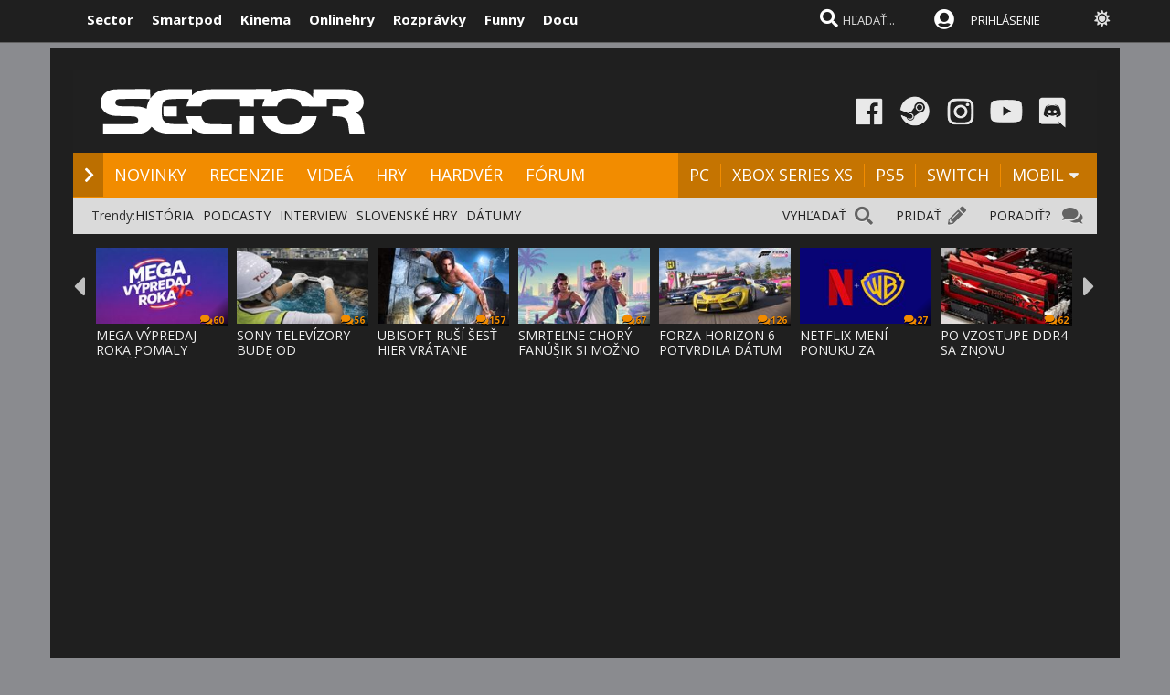

--- FILE ---
content_type: text/html; charset=windows-1250
request_url: https://www.sector.sk/recenzia/31270/darksiders-warmastered-edition.htm
body_size: 28740
content:
  
<!DOCTYPE html>

<html lang="sk">
<head>
    
<meta http-equiv="Content-Type" content="text/html; charset=windows-1250" />
    
<title>Darksiders: Warmastered Edition - recenzia - hra  | Sector.sk</title>
<meta name="keywords" content="hry, hra, recenzie, novinky, prvé dojmy, nové hry, dátumy hier, release list, demá, dema, plne hry, plné hry, videa, cheaty, ps2, xbox, pc, psp, psp2, 3ds, n-gage, nds, xbox360, ps3, wii, ps4, xbox one, xbox series x, xbox series s, ps5, recenzie, mobily hra, hry, online hry, pc hry, games, MMO hry"/>
<meta name="author" content="Sector s.r.o."/>
<meta name="theme-color" content="#101010"/>
<meta name="description" content="Séria Darksiders nie je rozsiahla, no svoje staršie hry prináša vo vylepšených edíciách. S jedným zo štyroch jazdcov apokalypsy v novom šate sa tentoraz vraciame na úplný začiatok."/>

<link rel="canonical" href="https://www.sector.sk/recenzia/31270/darksiders-warmastered-edition.htm" />

<meta name="format-detection" content="telephone=no">
<meta name="google-site-verification" content="/xvgMwwReb7f5AoZP24YnS-MFmYJzYnBF9UHq1K2X9Fo" />
<meta name="msvalidate.01" content="90C389352529E44DDCEE51599F44A7A4" />
<meta name="y_key" content="b7c2c9aa431ffd50" />
<meta name="application-name" content="Sector.sk" />
<meta name="msapplication-config" content="https://www.sector.sk/browserconfig.xml" />
<meta name="viewport" content="width=device-width, initial-scale=1.0" />
<meta name="msapplication-tooltip" content="Sector.sk - herné novinky" />
<link rel="alternate" type="application/rss+xml" title="Sector.sk" href="https://www.sector.sk/rss/rss.aspx" />
<link rel="SHORTCUT ICON" href="/favicon.ico" />
<link rel="stylesheet" type="text/css" href="https://fonts.googleapis.com/css?family=Open+Sans:100,400,500,700&amp;subset=latin,latin-ext&a"/>

<link href="/scripts/font/awesome5/web-fonts-with-css/css/fontawesome-all.min.css" rel="stylesheet">
<link rel="stylesheet" type="text/css" href="/css/main.min.css?a1a" />

<link rel="search" href="https://www.sector.sk/opensearch.xml" type="application/opensearchdescription+xml" title="Sector.sk"/>
<link rel="image_src" href="https://img.sector.sk/files/recenzie/2017199367296///darksiders-warmastered-edition-2667810-41-1920.jpg" />
<meta property="og:image" content="https://img.sector.sk/files/recenzie/2017199367296///darksiders-warmastered-edition-2667810-41-1920.jpg"/>
<meta name="twitter:image" content="https://img.sector.sk/files/recenzie/2017199367296///darksiders-warmastered-edition-2667810-41-1920.jpg"/>
<meta name="twitter:card" content="summary_large_image"/>
    <meta property="og:title" content="Darksiders: Warmastered Edition - recenzia - hra" />
<meta property="og:url" content="https://www.sector.sk/recenzia/31270/darksiders-warmastered-edition.htm" />
<meta property="og:description" content="Séria Darksiders nie je rozsiahla, no svoje staršie hry prináša vo vylepšených edíciách. S jedným zo štyroch jazdcov apokalypsy v novom šate sa tentoraz vraciame na úplný začiatok." />
<meta property="og:type" content="game" />
<meta property="og:site_name" content="Sector.sk" />
<meta property="fb:admins" content="605664318" />
<link rel="publisher" href="https://plus.google.com/114563465676581999810" />
<link rel="apple-touch-icon" href="/images/m/size114x114.png" />
<link rel="apple-touch-icon-precomposed"  href="/images/m/size114x114.png" />
<link rel="icon" sizes="192x192" href="/images/m/size192x192.png">
<!-- c9587236a1bced957fd94e4a7d69bc67 -->
<link rel="stylesheet" type="text/css" href="/css/global-width.css?" />

<link rel="stylesheet" type="text/css" href="/scripts/lightgalla3/dist/jquery.fancybox.min.css?aj">

<link rel="stylesheet" type="text/css" href="/scripts/modal/src/jquery.modallink-1.0.0.css" />
<link rel="manifest" href="/pwa/manifest.json?a">
<link rel="icon" sizes="192x192" href="/pwa/images/sector192.png">
<link type="text/css" rel="stylesheet" href="/css/mainblack.min.css?a" />
<script type="text/javascript"  src="/scripts/ajaxtab.min.js"></script>
<script type="text/javascript" src="https://code.jquery.com/jquery-3.6.0.min.js"></script>
<script type="text/javascript" src="/scripts/modal/src/modalLink.min.js"></script>


<script type="text/javascript"  src="/scripts/scriptsmini20.min.js?abc"></script>


      <style>        .qc-cmp2-persistent-link {
            display: none !important
        }
    </style>
    
    <!-- Google Tag Manager -->
<script>
  (function(w,d,s,l,i){w[l]=w[l]||[];w[l].push({'gtm.start':
  new Date().getTime(),event:'gtm.js'});var f=d.getElementsByTagName(s)[0],
  j=d.createElement(s),dl=l!='dataLayer'?'&l='+l:'';j.async=true;j.src=
  'https://www.googletagmanager.com/gtm.js?id='+i+dl;f.parentNode.insertBefore(j,f);
  })(window,document,'script','dataLayer','GTM-K8Q95TR');
</script>
<!-- End Google Tag Manager -->

<!-- Google Tag Manager (noscript) -->
<noscript>
  <iframe src="https://www.googletagmanager.com/ns.html?id=GTM-K8Q95TR"
  height="0" width="0" style="display:none;visibility:hidden"></iframe>
</noscript>
<!-- End Google Tag Manager (noscript) -->
    
<script async src="https://pagead2.googlesyndication.com/pagead/js/adsbygoogle.js?client=ca-pub-8062428266889152"
     crossorigin="anonymous"></script>
    
</head>

<body id="mybody" class="bodymain">
<div class="dim" id="dim"></div>

<div class="vrchback" ></div><div class="specialwin" id="specialwin" style="display:none;">
    
</div>
<div class="vrchmain" ><div class="vrchcenter"><div class="vrchb1"><div id="b1" class="vrchb2"><div class="vrchb3" id="topst">
<span class="vrchfnt"><a href="https://www.sector.sk" class="whitebold vrchover">Sector</a></span><span class="vrchfnt"><a href="https://www.smartpod.sk" class="whitebold vrchover">Smartpod</a></span><span class="vrchfnt"><a href="https://www.kinema.sk" class="whitebold vrchover">Kinema</a></span><span class="vrchfnt"><a href="https://www.onlinehry.sk" class="whitebold vrchover">Onlinehry</a></span><span class="vrchfnt"><a href="https://www.rozpravky.sk" class="whitebold vrchover" >Rozprávky</a></span><span class="vrchfnt"><a href="https://www.funny.sk" class="whitebold vrchover">Funny</a></span><span class="vrchfnt"><a href="https://www.docu.sk" class="whitebold vrchover">Docu</a></span>
</div></div>
<div id="b2" class="vrchb4"><div id="a2b" class="vrchb5" onclick="document.getElementById('mkxp').className = 'vrchpo';"><i class="fas fa-bars fa-2x vrchic5" id="a2a" style="font-size:23px"></i></div>
<a href="/"><img src="/images/logo/sectorswgw.svg" alt="sector logo" class="vrchlg"  style="border:0px"/></a><div class="vrchtopmn" id="topmn">
<span class="vrchmnfont"><a href="/novinky" class="vrchover">NOVINKY</a></span><span class="vrchmnfont"><a href="/recenzie-preview-hry" class="vrchover">RECENZIE</a></span><span class="vrchmnfont"><a href="/videa"  class="vrchover">VIDEÁ</a></span><span class="vrchmnfont"><a href="/hardware"  class="vrchover">HARDVÉR</a></span><span class="vrchmnfont"><a href="/forum"  class="vrchover">FÓRUM</a></span></div></div></div><div class="vrchpop" id="mkxp"><div class="marg20" id="mkxx"><i class="fa fa-angle-right vrchpopfnt"></i> <a href="/novinky">NOVINKY</a><br /><i class="fa fa-angle-right vrchpopfnt" ></i> <a href="/recenzie-preview-hry">RECENZIE</a><br /><i class="fa fa-angle-right vrchpopfnt" ></i> <a href="/videa">VIDEÁ</a><br /><i class="fa fa-angle-right vrchpopfnt" ></i> <a href="/nove-hry">HRY</a><br /><i class="fa fa-angle-right vrchpopfnt" ></i> <a href="/hardware">HARDVÉR</a><br /><i class="fa fa-angle-right vrchpopfnt" ></i> <a href="/forum">FÓRUM</a><br />
    <br /><i class="fa fa-angle-right vrchpopfnt" ></i> <a href="/platforma/pc">PC</a>| <a href="/platforma/xbox-series-x">XBOX SERIES XS</a> | <a href="/platforma/ps5">PS5</a> | <a href="/platforma/switch">SWITCH</a> | <a href="/platforma/mobil">MOBIL</a><br /><br />
    <a href="https://www.facebook.com/sectorsk"><img src="/images/menuline/ic1.png" width="50" alt="facebook sector.sk"/></a><a href="https://steamcommunity.com/groups/sectorsk"><img src="/images/menuline/ic3.png" width="50" alt="steam sector.sk"/></a><a href="https://whatsapp.com/channel/0029VaPwAcvBVJl9Jd0lbl3p" style="display:none"><img src="/images/menuline/ic4a.png" width="50" alt="rss sector.sk"/></a><a href="https://www.instagram.com/sector.sk"><img src="/images/menuline/ic5.png" width="50" alt="instagram sector.sk"/></a><a href="https://www.youtube.com/user/magazinSectorTv"><img src="/images/menuline/ic6.png" width="50" alt="youtube sector.sk"/></a><a href="https://discord.gg/6ShfDAG"><img src="/images/menuline/ic7.png" width="50" alt="discord sector.sk"/></a>
    <br /><a href="#" onclick="changcol('off')">BIELA</a> / <a href="#" onclick="changcol('on')">ČIERNA</a></div></div>
<div class="vrchtopico"><div class="vrchtopschr" id="tpschr"><i id="sch0x" class="fa fa-search fa-2x vrchtopico2" ></i><i id="sch0y" class="fa fa-search fa-2x vrchtopico3" onclick="chsp()"></i>
<div id="schl"><form method="get" action="/vyhladat?hladaj=ok" id="hladajma"><input  type="text" name="search" value="HĽADAŤ..." autocomplete="off" class="inputString inputcolor" id="inputString" onkeyup="runmex();" onfocus="if (this.value=='HĽADAŤ...') {this.value=''}"/></form>
<script>
  document.getElementById("hladajma").addEventListener("submit", function (e) {
    var input = document.getElementById("inputString");input.value = input.value.replace(/'/g, '"');});
</script>
</div><div id="suggestions2" class="suggest2"></div></div>
<a href="/users/prihlas.aspx" class="modal-link-with-data3y"><i class="fas fa-user-circle fnt22 topmenics" style="color:white;top:5px;"></i><span style="display:none">PRIHLÁS</span></a>
<div id="topmen" class="topmencs"  style="color:#E0E0E0">
<a href="/users/prihlas.aspx" class="modal-link-with-data3y" >PRIHLÁSENIE</a>
</div>
<div class="menmn fntmnmob" style="display:none" id="mn"><ul class="fa-ul ml8" id="mnxv">

    </ul>
        
    <table id="mnux" class="tbllog"><tr><td>
        <a class="modal-link-with-data3y" href="/users/prihlas.aspx">PRIHLÁSIŤ SA</a>

</td></tr></table>
    
</div>

    <div onclick="changcol('off')" style="cursor:pointer;font-size:18px;top:3px;color:#e0e0e0;text-shadow:0px 1px 0px #101010;position:relative;left:305px" title="Prepnúť na bielu farbu"><i class="fas fa-sun" style="" id="sunset"></i><i class="fa fa-circle" style="font-size:1px;top:10px;color:#C0C0C0;position:absolute;left:5px;width:1px;display:none;" id="sunset2"></i></div>
    
<div id="prisp" class="prispev"><div id="prisptx" class="prispx"></div><div onclick="document.getElementById('prisp').style.display='none'" class="prispv"><i class="fa fa-times-circle fnt20"></i></div></div>
</div></div>
    
   <div style="width:100%;height:2px;top:44px;position:fixed"><div id="per" style="width:0%;background-color:#EF951C;height:2px;"></div></div>
    
</div>
<div class="spravybox"></div><div class="spravymn" style="display:none" id="spravymain"><div class="spravymn1"><iframe src="/if.htm" class="ifrwid" height="500" id="spec"></iframe>
<div class="spravymn2" onclick="closmg()"><i class="fa fa-angle-double-up" aria-hidden="true" style="color:#707070"></i><i class="fa fa-angle-double-up" aria-hidden="true" style="color:#707070"></i><i class="fa fa-angle-double-up" aria-hidden="true" style="color:#707070"></i></div></div></div>
<div class="transup6p transup7p lineone"></div>

<div class="transup6p transup8p" style="height:1px;background-color:#808080;margin-bottom:0px;"></div>
<div id="addcode"></div>
<script>
strmobil='<ins class="asm_async_creative" style="display:inline-block; width:1px; height:1px;text-align:left; text-decoration:none;" data-asm-cdn="cdn.web2media.sk" data-asm-host="turbo.web2media.sk"  data-asm-params="pid=630&gdpr_consent=[consentstring]"></ins>';
strdeskt='<ins class="asm_async_creative" style="display:inline-block; width:1px; height:1px;text-align:left; text-decoration:none;" data-asm-cdn="cdn.web2media.sk" data-asm-host="turbo.web2media.sk"  data-asm-params="pid=680&gdpr_consent=[consentstring]"></ins>';


  
    let isMobile = window.matchMedia("only screen and (max-width: 760px)").matches;

        if (isMobile) {
           
            document.getElementById("addcode").innerHTML +=  strmobil; 
       
        } else {

          document.getElementById("addcode").innerHTML +=  strdeskt; 
            
        }

</script>

<script src="//cdn.web2media.sk/adasync.min.js" async type="text/javascript"></script>

    


<div id="frs" class="frstop scntopbl" style="margin-top:35px"><div id="scnd" class="scndtop">

<div class="mlog" id="mnlogo"><div class="mlog2"><a href="https://www.sector.sk"><img alt="logo" id="sclogo" src="/images/logo/sectorswgw.svg" class="mlog3"/></a>
<div class="mshares" id="shrs"><div class="soc msharesu"><a href="https://www.facebook.com/sectorsk"><img src="/images/menuline/ic1.png" width="50" alt="facebook sector.sk"/></a><a href="https://steamcommunity.com/groups/sectorsk"><img src="/images/menuline/ic3.png" width="50" alt="steam sector.sk"/></a><a href="https://whatsapp.com/channel/0029VaPwAcvBVJl9Jd0lbl3p" style="display:none"><img src="/images/menuline/ic4a.png" width="50" alt="rss sector.sk"/></a><a href="https://www.instagram.com/sector.sk"><img src="/images/menuline/ic5.png" width="50" alt="instagram sector.sk"/></a><a href="https://www.youtube.com/user/magazinSectorTv"><img src="/images/menuline/ic6.png" width="50" alt="youtube sector.sk"/></a><a href="https://discord.gg/6ShfDAG"><img src="/images/menuline/ic7.png" width="50" alt="discord sector.sk"/></a></div>
<div class="cbt"></div></div></div></div>

<div class="xmnline" ><div class="xmnlinewidh"><div class="xmnliveh"><div class="xmnlives">
<div class="mwo xmnmwo">
<div class="xmnw"></div><a href="/" id="a2" class="mr10"><i class="fas fa-chevron-right xmchev"></i></a>
</div><div class="mwa xmmwa xmmvop"><a href="/novinky" class="ombw" title="herné novinky">NOVINKY</a></div><div class="mwa xmmwa xmmvop"><a href="/recenzie-preview-hry"  class="ombw"  title="herné recenzie a preview">RECENZIE</a></div><div class="mwa xmmwa xmmvop"><a href="/videa" class="ombw"  title="videá">VIDEÁ</a></div><div class="mwa xmmwa xmmvop"><a href="/nove-hry" class="ombw"  title="zoznam hier a dátumy vydania">HRY</a></div><div class="mwa xmmwa xmmvop"><a href="/hardware" class="ombw"  title="hardvér">HARDVÉR</a></div><div class="mwa xmmwa xmmvop"><a href="/forum" class="ombw" title="fórum">FÓRUM</a></div></div>
<div class="xmmnu" id="shw">menu</div>
<div class="xmschr" id="schrx">
<div class="xmschrbx"><div style="color:white;margin-top:12px">
    <div class="mwa xmmwa xmmvo platchoose"><div  onmouseover="this.style.color='#FEB64E';" onmouseout="this.style.color='white';" id="pmnmp" onclick="document.getElementById('otherplats').style.display='block'">PLATFORMY<i class="fa fa-sort-down" style="color: #f0f0f0;position:relative;top:-3px;cursor:pointer;margin-left:7px;" onclick="document.getElementById('otherplats').style.display='block'"></i></div></div>
    <div class="mwa xmmwa xmmvo mx"><a href="/platforma/PC" class="ombw" >PC</a></div><div class="mwa xmmwa xmmvo mx"><a href="/platforma/xbox-series-x" class="ombw"  >XBOX SERIES XS</a></div><div class="mwa xmmwa xmmvo mx"><a href="/platforma/ps5"  class="ombw">PS5</a></div><div class="mwa xmmwa xmmvo mx"><a href="/platforma/switch"   class="ombw">SWITCH</a></div><div class="mwa xmmwa mr8 mx"><a href="/platforma/mobil" class="ombw" >MOBIL</a>
    <i class="fa fa-sort-down" id="pmnm" style="color: #f0f0f0;position:relative;top:-3px;cursor:pointer" onclick="document.getElementById('otherplats').style.display='block'"></i></div></div>
    </div></div></div></div></div><div><a href="/" id="ach3"></a></div>

        <div id="otherplats" class="othplt"><div class="xmmwao pxp"><a class="pxpl" href="/platforma/PC">PC</a></div><div class="xmmwao pxp"><a class="pxpl"  href="/platforma/Xbox-series-x">XBOX SERIES</a></div><div class="xmmwao pxp"><a class="pxpl"  href="/platforma/PS5">PS5</a></div><div class="xmmwao pxp"><a class="pxpl"  href="/platforma/switch">SWITCH</a></div><div class="xmmwao pxp"><a class="pxpl"  href="/platforma/mobil">MOBIL</a></div><div class="xmmwao"><a class="pxpl"  href="/platforma/vr">VR</a></div><div class="xmmwao"><a class="pxpl"  href="/platforma/3ds">3DS</a></div><div class="xmmwao"><a class="pxpl" href="/platforma/WiiU">WII U</a></div><div class="xmmwao"><a class="pxpl" href="/platforma/Xbox360">Xbox360</a></div><div class="xmmwao"><a class="pxpl"  href="/platforma/ps3">PS3</a></div><div class="xmmwao"><a class="pxpl"  href="/platforma/ps4">PS4</a></div><div class="xmmwao"><a class="pxpl"  href="/platforma/xbox-one">XBOX ONE</a></div></div>
    <div id="schr"></div>
<div class="wid100p blackorwhite"><div class="wid100p"></div>
    <div class="hei40 blackorwhite2" id="mei1" style="display:none"><div id="trns1" class="trnds"><a href="/novinky" class="fb30 mnovrtx mr10">VŠETKY NOVINKY</a>  <a href="/herne-novinky" class="fb30 mnovrtx  mr10">HERNÉ</a>  <a href="/tech/novinky" class="fb30 mnovrtx mr10">HARDVEROVÉ</a>  <a href="/novinky/developer" class="fb30 mnovrtx mr10">VÝVOJ HIER</a>  <a href="/novinky/knihy" class="fb30 mnovrtx mr10">KNIHY</a>  <a href="/novinky/filmy" class="fb30 mnovrtx mr10">FILMY</a>  </div></div>
    <div class="hei40 blackorwhite2" id="mei2" style="display:none"><div id="trns2" class="trnds"><a href="/recenzie-preview-hry" class="fb30 mnovrtx mr10">VŠETKY ČLÁNKY</a>  <a href="/recenzie" class="fb30 mnovrtx  mr10">RECENZIE</a>  <a href="/dojmy-z-hier" class="fb30 mnovrtx mr10">PREVIEW</a>  <a href="/clanky" class="fb30 mnovrtx mr10">ČLÁNKY</a>  <a href="/uzivatelia/recenzie" class="fb30 mnovrtx mr10">RECENZIE HRÁČOV</a>  <a href="/tech/hardware-recenzie" class="fb30 mnovrtx mr10">HARDVÉROVÉ RECENZIE</a>  </div></div>
    <div class="hei40 blackorwhite2" id="mei3" style="display:none"><div id="trns3" class="trnds"><a href="/videa" class="fb30 mnovrtx mr10">VŠETKY VIDEÁ</a>  <a href="/videa/herne" class="fb30 mnovrtx  mr10">HERNÉ VIDEÁ</a>  <a href="/videa/videorecenzie" class="fb30 mnovrtx mr10">VIDEORECENZIE</a>  <a href="/videa/videopreview" class="fb30 mnovrtx mr10">VIDEOTÉMY</a>  <a href="/videa/filmove-trailery" class="fb30 mnovrtx mr10">FILMOVÉ TRAILERY</a> <a href="/videa/kratke-filmy" class="fb30 mnovrtx mr10">KRÁTKE FILMY</a>  </div></div>
    <div class="hei40 blackorwhite2" id="mei4" style="display:none"><div id="trns4" class="trnds"><a href="/nove-hry" class="fb30 mnovrtx mr10">KALENDÁR HIER</a>  <a href="/zoznam" class="fb30 mnovrtx  mr10">ZOZNAM HIER</a>  <a href="/plnehry" class="fb30 mnovrtx mr10">PLNÉ HRY</a>  <a href="/dema" class="fb30 mnovrtx mr10">DEMÁ</a>  <a href="/wallpapers" class="fb30 mnovrtx mr10">WALLPAPERY</a>  <a href="/obrazky-z-hier" class="fb30 mnovrtx mr10">OBRÁZKY</a> </div></div>
    <div class="hei40 blackorwhite2" id="mei5" style="display:none"><div id="trns5" class="trnds"><a href="/tech/novinky" class="fb30 mnovrtx mr10">VŠETKY NOVINKY</a>  <a href="/tech/novinky/hardver" class="fb30 mnovrtx  mr10">HARDVÉROVÉ</a>  <a href="/tech/benchmarky" class="fb30 mnovrtx mr10">BENCHMARKY</a>  <a href="/tech/mobily" class="fb30 mnovrtx mr10">MOBILY</a>  <a href="/novinky/graficke-karty" class="fb30 mnovrtx mr10">GRAFIKY</a>  <a href="/novinky/procesory" class="fb30 mnovrtx mr10">PROCESORY</a>  <a href="/tech/hardware-recenzie" class="fb30 mnovrtx mr10">RECENZIE A TESTY</a>  </div></div>
    <div class="hei40 blackorwhite2" id="mei6" style="display:none"><div id="trns6" class="trnds"><a href="/forum" class="fb30 mnovrtx mr10">FÓRUM</a>    <a href="/hlasovania" class="fb30 mnovrtx mr10">HLASOVANIA</a>  <a href="/sutaze" class="fb30 mnovrtx mr10">SÚŤAŽE</a>  <a href="/napiste" class="fb30 mnovrtx mr10">NAPÍŠTE NÁM</a>  <a href="/maillist.aspx" class="fb30 mnovrtx mr10">MAILLIST A RSS</a>  <a href="/uzivatelia/recenzie" class="fb30 mnovrtx mr10">POUŽÍVATEĽSKÉ RECENZIE</a> </div></div>
    <div class="hei40 blackorwhite2" id="mei0"><div class="linxflr" style="width:73px">
<a href="/forum/14/herne-forum.htm" class="mnovrtx" title="Ak máte problém, môžete nám napísať do fóra, skúsime vám pomôcť.">PORADIŤ? </a>
<i class="fa fa-comments fnt20 lnoth wfontonwhite"></i></div><div class="linxflrx" style="width:72px"><a href="/pridat" class="mnovrtx" title="Môžete nám poslať tip, môžete napísať vlastnú správu, alebo článok">PRIDAŤ</a>
<i class="fa fa-pencil-alt fnt20 lnoth wfontonwhite"></i></div><div class="linxflrxx" style="width:77px"><a href="/vyhladat" class="mnovrtx" title="Vyhľadať">VYHĽADAŤ</a>
<i class="fa fa-search fnt20 lnoth wfontonwhite"></i></div><div id="trns7" class="trnds">Trendy:<a href="https://www.sector.sk/sekcia/historia" class="fb30 mnovrtx  mr10">HISTÓRIA</a><a href="https://www.sector.sk/videa/podcast" class="fb30 mnovrtx  mr10">PODCASTY</a><a href="https://www.sector.sk/platforma/interview" class="fb30 mnovrtx  mr10">INTERVIEW</a><a href="https://www.sector.sk/platforma/slovenske" class="fb30 mnovrtx  mr10">SLOVENSKÉ HRY</a><a href="https://www.sector.sk/nove-hry" class="fb30 mnovrtx  mr10">DÁTUMY</a></div></div>
<div id="lister" class="trlstr bwfont"><table style="border-spacing:0; border-collapse:collapse"><tr><td style="width:15px;padding:0px;"><div class="leftmov" onclick="pod()"><i class="fa fa-caret-left leftmovico" aria-hidden="true" ></i></div></td><td style="width:100%;padding:0px;"><div class="sulistwid"><div class="sulisthe" id="topl">
</div></div></td><td style="width:15px;padding:0px;"><div class="surightim" onclick="pos()"><i class="fa fa-caret-right leftmovico" aria-hidden="true" ></i></div></td></tr></table>
    <script  type="text/javascript">
        pdl=0
        function pos() {
            pdl = pdl + 1;
            $("#topl").fadeOut(500, function() {
            $("#topl").load("/begin-inc.aspx?page="+ pdl +" #container", function() {
                myLazyLoad.update();
                $("#topl").fadeIn();

            });
            });



        }
        function pod() {
            pdl = pdl - 1;
            if (pdl >= 0) {
                $("#topl").fadeOut(500, function() {
                $("#topl").load("/begin-inc.aspx?page=" + pdl + " #container", function () {
                    myLazyLoad.update();
                    $("#topl").fadeIn();

                });
                });

            }
        }
        $(document).ready(function () {
            $("#topl").load("/begin-inc.aspx", function () {
               myLazyLoad.update()
                $("#topl").fadeIn();

            });
        });
</script><div class="cbt"></div></div></div>
<div class="fullsizlin"></div>
<div id="main" style="width:100%;max-width:1170px;margin-left:auto;margin-right:auto;">


<script>
    offme = 0;
    window.onblur = function () { offme=1 }
    window.onfocus = function () { offme=0 }
    </script>

<div style="position:relative"></div></div><div class="hei30"></div>
<div id="mainpic" class="clatoppic" style="background-image:url('/files/recenzie/2017199367296\\/darksiders-warmastered-edition-2667810-41-1920.jpg');">

<table style="width:100%;border-spacing:0; border-collapse:collapse;padding:0px;margin:0px;position:absolute;bottom:0px; background-color: #000000;opacity: 0.7;"><tr><td>
<div class="clatopnazo"><h1 id="nazrec2" class="clatopnaztx" >DARKSIDERS: WARMASTERED EDITION</h1></div>
</td><td class="tab1k"><div  class="tab1k"></div>

</td></tr>
</table>
<table style="width:100%;border-spacing:0; border-collapse:collapse;padding:0px;margin:0px;position:absolute;bottom:0px"><tr><td>
<div class="clatopnaz2"><div class="clatopnaz2cen"><div class="clatopnazl20"><h1 id="nazrec" property="v:itemreviewed" class="clatopnaz2tx">DARKSIDERS: WARMASTERED EDITION</h1>
</div></div></div>
    </td><td  class="tab1k"><div  class="tab1k"></div>
</td></tr>
</table>

</div><div class="clanmainback" id="main2"><div style="width:100%;">

<div class="clanmainwid" ><div class="clanmainwid">

<div><div class="clamainposun">

<div class="clarighthod">

<div id="mratin" class="clahodicon">
<h2 class="clahodsize">9.0
</h2><div class="clahodgrad"></div></div>
<meta itemprop="itemreviewed" content="Darksiders: Warmastered Edition"  itemreviewed="Darksiders: Warmastered Edition"/>

<div itemprop="rating" itemscope itemtype="http://data-vocabulary.org/Rating" style="display:none;">
<span itemprop="value" style="display:none"></span>
<span></span>
<meta itemprop="best" content="100" />
</div>

</div>
    

<script type="application/ld+json">

{

  "@context": "http://schema.org",
    "@type": "Product",

  "image": "https://img.sector.sk/files/recenzie/2017199367296//darksiders-warmastered-edition-2667810-41-1920.jpg",

  "name": "Darksiders: Warmastered Edition",
    "itemReviewed":
     {

      "@type": "Game",

      "name": "Darksiders: Warmastered Edition"


    },
"description":"Séria Darksiders nie je rozsiahla, no svoje staršie hry prináša vo vylepšených edíciách. S jedným zo štyroch jazdcov apokalypsy v novom šate sa tentoraz vraciame na úplný začiatok.",
  "review": {





    "reviewRating": {

      "@type": "Rating",

    
      "ratingValue": "9",
       "bestRating": "10",
    "worstRating": "0,5"
 


    },

    "name": "Darksiders: Warmastered Edition",

    "author": {

      "@type": "Organization",

      "name": "Sector.sk"

    },

    "datePublished": "2017-1-9T16:32+01:00",

    "reviewBody": "",

    "publisher": {

      "@type": "Organization",

      "name": "Sector.sk"

    }

  }

}

</script>

</div><div class="cb"></div><div class="ml20 mt10"><h3 property="v:summary" class="clasubtit clasubtitcolor" style="width:80%">Jazdec apokalypsy v novom šate</h3>
<div class="mt15"><div class="pltbs" style="color:#808080;background-color:#808080;padding:4px;color:white;">Recenzia na PS4 verziu</div>
<div class="pltbs pltbs15" style="background-color:#808080;"><a href="/platforma/ps4" style="color:white;">PS4</a></div> <div class="pltbs pltbs1" ><a href="/platforma/PC" style="color:white;">PC</a></div> <div class="pltbs pltbs14" ><a href="/platforma/xbox-one" style="color:white;">Xbox One</a></div> <div class="pltbs pltbs13" ><a href="/platforma/wiiu" style="color:white;">WiiU</a></div></div></div>
<div class="clafullpage">
<div><div class="ml20 mx20" >
<div class="clanmaintext liggallery">
<p>

    <div class="bxhod lftmnu">





<div  class="newstextcolo clntxt"><div><p>Séria Darksiders sa, žiaľ, nikdy nedočkala takej hráčskej odozvy, ako by si zaslúžila. Prvý diel, ktorý vyšiel v roku 2010, bol vynikajúci, druhý z roku 2012 rovnako, hra sa ale príliš do mainstreamu nedostala, inak by sa na trojku nečakalo tak dlho. Možno vyjde tento rok a možno vôbec, uvidíme. Vo Vigil Games každopádne robia všetko preto, aby značku Darksiders vrátili do hry. V praxi to znamená, že aj keď nevychádzajú nové tituly v sérii, aspoň sa na trh vracajú tie staré, avšak po facelifte, vylepšené, vyčačkané, jednoducho remastrované. V prípade dvojky sa tak stalo pred dvomi rokmi v edícii <em>Darksiders II: Deathinitive Edition</em> a prvý Darksiders sa vrátil na sklonku minulého roka v mimoriadne podarenej <em>Warmastered Edition</em>.</p>
<p>Lebo Darksiders si jednoducho zaslúži, aby sa naň nezabudlo, respektíve aby sa k tomuto nedocenenému klenotu mohli vrátiť aj hráči na aktuálnej generácii konzol. Z hľadiska hrateľnosti sa totiž nič zásadné nezmenilo. Ak by Darksiders bol úplnou novinkou, celkom by zodpovedal dnešným herným štandardom. Je to hra síce možno troška ťažšia, avšak bohato sa odmeňujúca strhujúcim zážitkom. A vďaka Warmastered edícii už aj znova vyzerá dobre. Lebo vizuál je mimoriadne dôležitý kvôli téme, či presnejšie kvôli príbehu.</p>
</div></div>




<div style="position:relative">
    <img alt="Darksiders: Warmastered Edition" src="//imgs.sector.sk/files/recenzie/2017199367296///darksiders-warmastered-edition-31270-379754-1-1070.jpg" style="width:100%;visibility:hidden;top:0px;" />
    <div style="position:absolute;top:0px;left:0px;">
<div class="vidnull"><div id="challengeTwoImageJq0" class="sectionChallengeCarouselImage">

<div><a href="/files/recenzie/2017199367296///darksiders-warmastered-edition-31270-379754-1.jpg"     class="lightgallery" data-caption="Zem je plná monštier, ktoré je nutné spacifikovať."  title="Zem je plná monštier, ktoré je nutné spacifikovať.">
<img alt="Darksiders: Warmastered Edition Zem je plná monštier, ktoré je nutné spacifikovať."  class="carouselImage carouselImagejQueryActive" src="//imgs.sector.sk/files/recenzie/2017199367296///darksiders-warmastered-edition-31270-379754-1-1070.jpg" style="border:0px;width:100%" /></a>
<table class="popsx" style="height:60px;width:100%"><tr><td style="text-align:center;">
<span style="font-size:14px;color:#c0c0c0">Zem je plná monštier, ktoré je nutné spacifikovať.</span><br/><br /><br />
</td></tr></table></div>

<div><a href="/files/recenzie/2017199367296///darksiders-warmastered-edition-31270-4423901-2.jpg"     class="lightgallery" data-caption="Ani jazdec apokalypsy to nemá v boji ľahké."  title="Ani jazdec apokalypsy to nemá v boji ľahké.">
<img alt="Darksiders: Warmastered Edition Ani jazdec apokalypsy to nemá v boji ľahké."  class="carouselImage carouselImagejQueryActive" src="//imgs.sector.sk/files/recenzie/2017199367296///darksiders-warmastered-edition-31270-4423901-2-1070.jpg" style="border:0px;width:100%" /></a>
<table class="popsx" style="height:60px;width:100%"><tr><td style="text-align:center;">
<span style="font-size:14px;color:#c0c0c0">Ani jazdec apokalypsy to nemá v boji ľahké.</span><br/><br /><br />
</td></tr></table></div>

<div><a href="/files/recenzie/2017199367296///darksiders-warmastered-edition-31270-1338704-3.jpg"     class="lightgallery" data-caption="Treba sa konfrontovať so silami neba a pekla."  title="Treba sa konfrontovať so silami neba a pekla.">
<img alt="Darksiders: Warmastered Edition Treba sa konfrontovať so silami neba a pekla."  class="carouselImage carouselImagejQueryActive" src="//imgs.sector.sk/files/recenzie/2017199367296///darksiders-warmastered-edition-31270-1338704-3-1070.jpg" style="border:0px;width:100%" /></a>
<table class="popsx" style="height:60px;width:100%"><tr><td style="text-align:center;">
<span style="font-size:14px;color:#c0c0c0">Treba sa konfrontovať so silami neba a pekla.</span><br/><br /><br />
</td></tr></table></div>

 </div></div></div></div>


<script>
    $("#challengeTwoImageJq0 div").css("display", "none");
    var paus = 0;
    function runem0() {
        var allofEm = $('#challengeTwoImageJq0 div');
        var $active = allofEm.eq(0);
        $active.show();
        var $next = $active.next();
        var timer = setInterval(function () {
             if (offme == 0) {
            $next.fadeIn();
            $active.hide();
            $active = $next;
            $next = (allofEm.last().index() == allofEm.index($active)) ?
                $next = allofEm.eq(0) : $active.next();
        }
        }, 5000);
    }

    runem0();
</script>


<br/><br/>

<br/>

<div  class="newstextcolo clntxt"><div>
<p>Príbeh je totiž vlastne sám osebe dosť slabý.  V jeho centre je personifikovaná vojna, jeden to štyroch jazdcov apokalypsy, volajme ho War, nie síce v tej podobe, ako sa objavuje v zjavení sv. Jána, ale sme vo videohre, nie na kurze religionistiky, takže žiadny problém. War ale, samozrejme, má problém, vynechali ho, obišli, oklamali, jednoducho nezapojili, tak sa rozhodne zapojiť sám. Na Zemi zvádzajú ľúty boj anjeli a démoni a treba nastoliť rovnováhu a tento jazdec tam zohráva rozhodujúcu úlohu, takže raz paktuje s jednými, raz z druhými, ale sleduje pritom svoje vlastné ciele.</p>
<p>No nič, Darksiders nie je hra o príbehu, ten je tam iba na to, aby vznikol priestor pre divoké akčné besnenie, ktoré musí hráča namotať a, samozrejme, musí to dobre vyzerať. Výborne, efektne, štýlovo, pastva pre oči, grafika, čo musí ohurovať, aby zamestnala hráča natoľko, aby príbehu vlastne nevenoval pozornosť. Lebo keby bol Darksiders filmom, nešlo by o subtílnu umeleckú psychologizujúcu drámu, tematizujúce existenciálne parametre o konca sveta, ale bol by to blockbuster plný efektov, v ktorom strieka červená a vybuchujú veci. Jatky.</p>
<p>Tento spôsob videohrenej zábavy potom môže zakapať na jedinú vec - ak teda nevyzerá hnusne, čo nevyzerá, veď sa remastrovalo - a to na prílišnú repetitívnosť a z nej prameniaci stereotyp. A tu sa Darksiders ukazuje vo svojej najväčšej sile. Vďaka RPG prvkom totiž treba zlepšovať schopnosti, riešia sa aj puzzle a logické hádanky, ktoré nie sú primitívne, ale ani sa pri nich dlho neskysne, a do tretice sa bojuje rôznymi spôsobmi. Tu sa seká mečom, tam sa hádžu veci, malé i väčšie a dôjde aj na streľbu, pričom oponentov je kopa a sú takí rozdielni, že na nich treba skúšať rôzne taktiky. Okrem frenetického boja tu teda máme aj krytie, nedá sa len tak vybehnúť na steč a dúfať, že už to nejako ustojíme. Neustojíme.</p>
</div></div>


<div class="recvid video-container">
<iframe style="width:100%;border:0px" height="515" src="//www.sector.sk/videoembed.aspx?id=42482"  allowfullscreen="true" mozallowfullscreen="true" webkitallowfullscreen="true"></iframe>
  
</div>



<div  class="newstextcolo clntxt"><div>
<p>Prechod hrou je síce lineárny, avšak skutočnosť, že náročnosť dramaticky stúpa, núti hráča prehľadávať lokácie a vracať sa na miesta, ktoré už prešiel, lebo každá novo objavená vec môže potenciálne pomôcť v ďalšom boji. Ten je v každom prípade alfou i omegou Darksiders, ide totiž o jednu z nemnohých hier, ktoré sa na začiatku hrajú prakticky celkom inak ako na konci. Rozširujú sa bojové možnosti i spôsob presunu, pribúdajú vychytávky, Darksiders je jednoducho hra, ktorá až do konca prekvapuje novými možnosťami.</p>
<p>Jedným slovom: výborné. Plastický premenlivý herný svet meniaci rôzne prostredia, skvelý, rozvíjajúci sa bojový model, monštrá, na ktorých sa výtvarníci vyslovene vybláznili, hlavný hrdina, čo mu nechýba charizma a onen apokalyptický príbeh to tak akurát rámcuje, pričom nestrháva na seba pozornosť a nenúti hráča premýšľať o tom, aká je to vlastne hlúposť.</p>
<p>Mimoriadne príjemná je i skutočnosť, že hráči, ktorí už Darksiders jednotku vlastnia, majú túto graficky aktualizovanú verziu automaticky k dispozícii a noví hráči, ktorým Darksiders v čase svojho vydania unikol, si hru môžu zadovážiť za veľmi prívetivú sumu.</p>
<p>Nie je veľa hier na Sectore, ktoré by sme vlastne recenzovali trikrát, Darksiders však medzi ne patrí, a to hlavne preto, že naozaj ide o hru, ktorú jednoducho treba vyskúšať. </p></div></div>




<div style="position:relative">
 <img alt="Darksiders: Warmastered Edition" src="//imgs.sector.sk/files/recenzie/2017199367296///darksiders-warmastered-edition-31270-7827570-7-1070.jpg" style="width:100%;visibility:hidden;top:0px;" />
    <div style="position:absolute;top:0px;left:0px;">
<div class="vidnull">
<div id='challengeTwoImageJq2' class='sectionChallengeCarouselImage'>
        
<div>

    <a href="/files/recenzie/2017199367296///darksiders-warmastered-edition-31270-7827570-7.jpg"   class="lightgallery"  data-caption="Hra sa odohráva v rôznych zdokonalených prostrediach."   title="Hra sa odohráva v rôznych zdokonalených prostrediach.">
    <img id="img7" alt="Darksiders: Warmastered Edition Hra sa odohráva v rôznych zdokonalených prostrediach."  class="carouselImage carouselImagejQueryActive" src="//imgs.sector.sk/files/recenzie/2017199367296///darksiders-warmastered-edition-31270-7827570-7-1070.jpg" style="width:100%;border:0px" />
    </a>
    <table class="popsx" style="height:60px;width:100%"><tr><td style="text-align:center;">
    				<span style="font-size:14px;color:#c0c0c0">Hra sa odohráva v rôznych zdokonalených prostrediach.</span><br/><br /><br />
        </td></tr></table>
    </div>
    
<div>

    <a href="/files/recenzie/2017199367296////darksiders-warmastered-edition-31270-1397363-8.jpg"   class="lightgallery"  data-caption="Na skrášlený titul sa lepšie pozerá."   title="Na skrášlený titul sa lepšie pozerá.">
    <img id="img8" alt="Darksiders: Warmastered Edition Na skrášlený titul sa lepšie pozerá."  class="carouselImage carouselImagejQueryActive" src="//imgs.sector.sk/files/recenzie/2017199367296////darksiders-warmastered-edition-31270-1397363-8-1070.jpg" style="width:100%;border:0px" />
    </a>
    <table class="popsx" style="height:60px;width:100%"><tr><td style="text-align:center;">
    				<span style="font-size:14px;color:#c0c0c0">Na skrášlený titul sa lepšie pozerá.</span><br/><br /><br />
        </td></tr></table>
    </div>
    
<div>

    <a href="/files/recenzie/2017199367296////darksiders-warmastered-edition-31270-5902325-9.jpg"   class="lightgallery"  data-caption="Bude poriadne horúco."   title="Bude poriadne horúco.">
    <img id="img9" alt="Darksiders: Warmastered Edition Bude poriadne horúco."  class="carouselImage carouselImagejQueryActive" src="//imgs.sector.sk/files/recenzie/2017199367296////darksiders-warmastered-edition-31270-5902325-9-1070.jpg" style="width:100%;border:0px" />
    </a>
    <table class="popsx" style="height:60px;width:100%"><tr><td style="text-align:center;">
    				<span style="font-size:14px;color:#c0c0c0">Bude poriadne horúco.</span><br/><br /><br />
        </td></tr></table>
    </div>
    
</div></div></div></div>

<script>
            $("#challengeTwoImageJq2 div").css("display", "none");

    function runem2() {
        var allofEm = $('#challengeTwoImageJq2 div');
        var $active = allofEm.eq(0);
        $active.show();
        var $next = $active.next();
        var timer = setInterval(function () {
            if (offme == 0) {
                $next.fadeIn();
                $active.hide();
                $active = $next;
                $next = (allofEm.last().index() == allofEm.index($active)) ?
                    $next = allofEm.eq(0) : $active.next();
            }
        }, 5000);
    }
    runem2();
</script>



<br/><br/>

<br/>


<div  class="newstextcolo clntxt"><div></div></div>


<br/><div class="cb"></div><div class="nap bici">napísal <span class="hry"><a href="/redaktor/Pinkie.htm" style="color:#F28C00;">Pinkie</a></span> <span>9.1.2017</span></div><div class="cb"></div>






             <div style="text-align:center"><iframe  title="innews" class="lazy" id="rekl" width="300" height="300"  data-src="/default-ad.aspx?pd=rekl&k=" style="border:0px;overflow:hidden;"></iframe></div>

            <div style="background-color:#404040;width:80%;padding:20px;height:140px;margin:20px;font-size:14px;color:white;text-align:center;border:2px solid #303030;margin-left: auto;margin-right: auto;">
<iframe src="/maillist-embed.aspx" style="width:100%;height:120px;border:0px;"></iframe>
        </div>



        


        <script>

            function likemebutt(co)
            {
                $('#succlike').load("/diskusia-back.aspx?likeme=" + co);


            }
  function savemebutt(co)
            {
var d = new Date();
var n = d.getTime();
                $('#savlike').load("/diskusia-back.aspx?saveme=" + co + "&tm="+ n);


            }

        </script>
<div onclick="likemebutt('C31270')" onmouseover="this.style.top='-2px'" onmouseout="this.style.top='0px'" class="mainlikebx"> Páči sa mi! <span id="succlike" class="likeboxtx"></span></div>


        
    </div>
    <div class="fltr" style="width:300px;margin-right:20px;" >
    
    <div id="3081909"></div>
    


                        <div class="rightboxtp bwbackbox mt20">VIDEÁ Z HRY</div>
<div class="mt10">

    
<div  style="margin-top:15px;">
<div style="position:relative">
<div style="margin-right:10px;position:relative">
<a href="/video/42482/darksiders-warmastered-edition-release-trailer.htm"><img alt="Darksiders: Warmastered Edition - Release Trailer" src="/images/blank.gif"  data-src="//img.sector.sk/files/category/2016/11/17/36/full/42482/2.jpg"  style="width:300px;height:180px;border:0px;" alt="Darksiders: Warmastered Edition - Release Trailer" onclick="location.href='/video/42482/darksiders-warmastered-edition-release-trailer.htm'" class="lazy"/></a>
<div style="position:absolute;bottom:-2px;right:0px;"><div class="sulistfn">
</div></div></div><div class="prel" style="margin-left:10px;margin-top:10px;">
<span class="linbox">|</span> <a href="/video/42482/darksiders-warmastered-edition-release-trailer.htm" style="color:#d0d0d0;font-size:15px;font-weight:normal;font-family:'Open Sans';padding:0px;" onmouseover="this.style.color='#F28C00'" onmouseout="this.style.color='#d0d0d0'">DARKSIDERS: WARMASTERED EDITION - RELEASE TRAILER</a>
<div style="margin-top:2px;"><span style="color:#F28C00">[29.11.2016]</span></div></div>
</div><div class="cb"></div></div>

<div  style="margin-top:15px;">
<div style="position:relative">
<div style="margin-right:10px;position:relative">
<a href="/video/42313/darksiders-warmastered-edition-teaser.htm"><img alt="Darksiders Warmastered Edition - Teaser" src="/images/blank.gif"  data-src="//img.sector.sk/files/category/2016/11/14/39/full/42313/2.jpg"  style="width:300px;height:180px;border:0px;" alt="Darksiders Warmastered Edition - Teaser" onclick="location.href='/video/42313/darksiders-warmastered-edition-teaser.htm'" class="lazy"/></a>
<div style="position:absolute;bottom:-2px;right:0px;"><div class="sulistfn">
</div></div></div><div class="prel" style="margin-left:10px;margin-top:10px;">
<span class="linbox">|</span> <a href="/video/42313/darksiders-warmastered-edition-teaser.htm" style="color:#d0d0d0;font-size:15px;font-weight:normal;font-family:'Open Sans';padding:0px;" onmouseover="this.style.color='#F28C00'" onmouseout="this.style.color='#d0d0d0'">DARKSIDERS WARMASTERED EDITION - TEASER</a>
<div style="margin-top:2px;"><span style="color:#F28C00">[16.11.2016]</span></div></div>
</div><div class="cb"></div></div>

<div  style="margin-top:15px;">
<div style="position:relative">
<div style="margin-right:10px;position:relative">
<a href="/video/42395/darksiders-warmastered-edition-console-release-trailer.htm"><img alt="Darksiders Warmastered Edition - Console Release Trailer" src="/images/blank.gif"  data-src="//img.sector.sk/files/category/2016/11/14/15/full/42395/2.jpg"  style="width:300px;height:180px;border:0px;" alt="Darksiders Warmastered Edition - Console Release Trailer" onclick="location.href='/video/42395/darksiders-warmastered-edition-console-release-trailer.htm'" class="lazy"/></a>
<div style="position:absolute;bottom:-2px;right:0px;"><div class="sulistfn">
</div></div></div><div class="prel" style="margin-left:10px;margin-top:10px;">
<span class="linbox">|</span> <a href="/video/42395/darksiders-warmastered-edition-console-release-trailer.htm" style="color:#d0d0d0;font-size:15px;font-weight:normal;font-family:'Open Sans';padding:0px;" onmouseover="this.style.color='#F28C00'" onmouseout="this.style.color='#d0d0d0'">DARKSIDERS WARMASTERED EDITION - CONSOLE RELEASE TRAILER</a>
<div style="margin-top:2px;"><span style="color:#F28C00">[22.11.2016]</span></div></div>
</div><div class="cb"></div></div>

<div  style="margin-top:15px;">
<div style="position:relative">
<div style="margin-right:10px;position:relative">
<a href="/video/59088/darksiders-warmastered-edition-pre-switch-oficialne-ohlasene.htm"><img alt="Darksiders Warmastered edition pre Switch oficiálne ohlásené" src="/images/blank.gif"  data-src="//img.sector.sk/files/category/2019/1/18/43/full/59088//6.jpg"  style="width:300px;height:180px;border:0px;" alt="Darksiders Warmastered edition pre Switch oficiálne ohlásené" onclick="location.href='/video/59088/darksiders-warmastered-edition-pre-switch-oficialne-ohlasene.htm'" class="lazy"/></a>
<div style="position:absolute;bottom:-2px;right:0px;"><div class="sulistfn">
</div></div></div><div class="prel" style="margin-left:10px;margin-top:10px;">
<span class="linbox">|</span> <a href="/video/59088/darksiders-warmastered-edition-pre-switch-oficialne-ohlasene.htm" style="color:#d0d0d0;font-size:15px;font-weight:normal;font-family:'Open Sans';padding:0px;" onmouseover="this.style.color='#F28C00'" onmouseout="this.style.color='#d0d0d0'">DARKSIDERS WARMASTERED EDITION PRE SWITCH OFICIÁLNE OHLÁSENÉ</a>
<div style="margin-top:2px;"><span style="color:#F28C00">[31.1.2019]</span></div></div>
</div><div class="cb"></div></div>

<div  style="margin-top:15px;">
<div style="position:relative">
<div style="margin-right:10px;position:relative">
<a href="/video/59069/darksiders-warmastered-pride-na-switch.htm"><img alt="Darksiders Warmastered príde na Switch" src="/images/blank.gif"  data-src="//img.sector.sk/files/category/2019/1/17/18/full/59069//3.jpg"  style="width:300px;height:180px;border:0px;" alt="Darksiders Warmastered príde na Switch" onclick="location.href='/video/59069/darksiders-warmastered-pride-na-switch.htm'" class="lazy"/></a>
<div style="position:absolute;bottom:-2px;right:0px;"><div class="sulistfn">
</div></div></div><div class="prel" style="margin-left:10px;margin-top:10px;">
<span class="linbox">|</span> <a href="/video/59069/darksiders-warmastered-pride-na-switch.htm" style="color:#d0d0d0;font-size:15px;font-weight:normal;font-family:'Open Sans';padding:0px;" onmouseover="this.style.color='#F28C00'" onmouseout="this.style.color='#d0d0d0'">DARKSIDERS WARMASTERED PRÍDE NA SWITCH</a>
<div style="margin-top:2px;"><span style="color:#F28C00">[30.1.2019]</span></div></div>
</div><div class="cb"></div></div>


</div>

    

        </div>



    <div class="cb"></div>
<div style="padding-top:0px;max-width:760px;width:100%;position:relative;    height: 77px">
  <div onclick="savemebutt('C31270')" onmouseover="this.style.top='28px'" onmouseout="this.style.top='30px'" class="mainsavebx" style="float:none; position:relative;"><span id="savlike" class="saveboxtx"><i class="far fa-save" aria-hidden="true"></i></span></div>
</div>



    </div></div>

<div class="recbxmn"><div class="recbxna" style="margin-left:0px;">  
    
    <div style="float:right;margin-right:40px;margin-top:30px;">
<div class="maxhodp">
9.0

</div>
        <div style="color:white;text-align:center;margin-top:10px;">
        
            <div style="float:left;margin-right:10px;">
        <a href="http://www.metacritic.com/game/playstation-4/darksiders-warmastered-edition">Vo svete</a> <br />
         <div class="minihodp">
             8.1

         </div>
                </div>
        
            <div  style="float:left;text-align:center">
        <a href="/users/uzivatel_hodnotenia_hry.aspx?hra=11787" title="List"  class="modal-link-with-data3">Používatelia</a><br />
             <div class="minihodp" >

         8.1
                 </div>
                </div>
        
        <div class="cb"></div>
           
            <div style="color:white;margin-top:10px;cursor:pointer; background-color:#505050;border-radius:5px;padding:5px" onclick="hodtogg()" id="youhod">Ohodnotiť</div>
            
    <div style="display:none" id="ohod">
<input type="hidden" id="mi" value="1" style="display:none;"/>
    <select style="width:50px;font-size:14px;font-family:'Open Sans'" onchange="alert('prihláste sa pre možnosť hodnotenia')">
        <option value="0">0</option>
        <option value="5">5</option>
        <option value="10">10</option>
        <option value="15">15</option>
        <option value="20">20</option>
        <option value="25">25</option>
        <option value="30">30</option>
        <option value="35">35</option>
        <option value="40">40</option>
        <option value="45">45</option>
        <option value="50">50</option>
        <option value="55">55</option>
        <option value="60">60</option>
        <option value="65">65</option>
        <option value="70">70</option>
        <option value="75">75</option>
        <option value="80">80</option>
        <option value="85">85</option>
        <option value="90">90</option>
        <option value="95">95</option>
        <option value="100">100</option>
        
    </select>
        </div>
    <script>
        function hodtogg() {
            $("#ohod").toggle();
        }
    </script>

            </div>

    </div>
    <div class="recnaz">DARKSIDERS: WARMASTERED EDITION</div>




    
<div style="font-size:15px;font-family:'open Sans';line-height:25px;color:white">
<div style="float:left;width:100%;max-width:320px;margin-left:40px;margin-top:20px;">
 <span style='color:lightblue;font-weight:bold;font-size:15px;display:inline;'>+ </span> vyladená hrateľnosť <br/> <span style='color:lightblue;font-weight:bold;font-size:15px;display:inline;'>+ </span> vizuálna atraktívnosť <br/> <span style='color:lightblue;font-weight:bold;font-size:15px;display:inline;'>+ </span> atmosféra<br/> <span style='color:lightblue;font-weight:bold;font-size:15px;display:inline;'>+ </span> cena<br/>
</div>
<div style="float:left;width:100%;max-width:320px;margin-left:40px;margin-top:20px;">
    <div > <span style='color:red;font-weight:bold;font-size:15px;display:inline;'>- </span> nejde o novú hru<br/> <span style='color:red;font-weight:bold;font-size:15px;display:inline;'>- </span> občasná neprehľadnosť<br/> <span style='color:red;font-weight:bold;font-size:15px;display:inline;'>- </span> náročnosť<br/>
        </div>
</div>
  <div class="cb" style="margin-bottom:20px;"></div>
</div>





    </div></div>

    

<br/>

    </div>


    


</div>


    

<br/>




</div>



<div class="bxhodx">



<div class="bwsubheadertxt lftmnuhead" style="padding-top:0px;">


    
    
    <table class="nobord" style="border-spacing:0; border-collapse:collapse;border:0px"><tbody><tr><td class="wid15"><div class="lftmnuheadspace"></div></td><td><div class="lftmnuheadtxt">RECENZIE HRÁČOV</div></td></tr></tbody></table></div>




        
    <div style="font-size:13px;margin-top:10px;width:100%;">
        <table style="width:100%"><tr><td style="vertical-align:top;width:50px;"><img alt="Darksiders: Warmastered Edition" class="lazy"  data-src="//imag.sector.sk/files/faces/user/384938/user384938-5639001.jpg" style="border:0px;height:60px;border-radius: 3px;">
            </td><td style="width:100%">


<div class="minihodp">
                7.0

                 </div>
          
      <div style="margin-left:10px;width:100%;" class="bwsubheadertxt2b">
        <span style="font-size:15px;color:#ef951c;font-weight:bold">AUTORNEZNÁMY</span>

          <span class="added fnt10 wid100p">&nbsp;&nbsp;<i class="fa fa-clock-o fnt12 diskclock"></i> 13.5.2020</span>


        <div style="margin-top:4px">
          Počet odohratých hodín: 22Obtiažnosť- stredná(teda druhá z troch)Grafické nastavenie-...<a href="/uzivatelrecenzia/27202/darksiders-warmastered-edition.htm" style="color:#ef951c">prečítať celé</a></div>



</div>
	
        </td></tr></table></div><div class="cb"></div>
	
<div class="nwgamebox">
<table class="gameboxtable"><tr><td style="vertical-align:top;width:100px;"><div class="prel"><img alt="Darksiders: Warmastered Edition"   class="lazy"  data-src="//imgs.sector.sk/files/karta/11787/11787mini-n.jpg" width="100" height="110" class="mrg10" style="margin:10px"/><div class="nwghid nwgameboxhodmin" id="hodmx2"><div class="hodxnw"><a href="/recenzia/31270/darksiders-warmastered-edition.htm">9.0</a></div></div>
    </div></td><td style="vertical-align:top" class="fnt13">
<div class="nwgameboxhod nwghid" id="hodmx"><div class="nwgameboxhodinner"><a href="/recenzia/31270/darksiders-warmastered-edition.htm">9.0</a></div></div><div class="mt5">
<a href="/hra/11787/darksiders-warmastered-edition.htm"><span class="fnt20 nwgameboxcol">DARKSIDERS: WARMASTERED EDITION</span></a></div><div class="bwlincol mt10">
<div class="pltbs" style="background-color:#808080;">PC</div>
<div class="pltbs" style="background-color:#808080;">PS4</div><div class="pltbs" style="background-color:#808080;">Xbox One</div><div class="pltbs" style="background-color:#808080;">WiiU</div><div class="pltbs" style="background-color:#808080;">PS Plus</div></div><br />
<span class="kartsle">Vývoj:</span> <a href="/firma/Nordic-games" class="listmenusubcol1a">Nordic games</a>
 <a href="/firma/" style="color:#e0e0e0"></a>  /  <a href="/firma/Vigil-games"  class="listmenusubcol1a">Vigil games</a><br/><span class="kartsle">Štýl:</span> <a href="/zoznam/akcna-adventura-hry" class="listmenusubcol1a">Akčná Adventúra</a> <br /><table class="tbkk"><tr><td class="tba"><span class="kartsle">Dátum vydania:</span></td><td  style="vertical-align:top">&nbsp;<span class="listmenusubcol1a">22. november&nbsp;2016</span></td></tr></table>
</td></tr><tr><td colspan="2">
    <div onclick="sledujbutt('11787')" title="Ak chcete dostávať notifikácie o novinkách o hre zakliknite sledovanie" onmouseover="this.style.opacity='1'" onmouseout="this.style.opacity='0.9'" class="watchbut fnt15" id="sledlike" style="max-width:245px">+ SLEDOVAŤ HRU</div>
     <div style="margin-left:120px;display:none">


<div id="wt2" style="width:45px; background-color:#404040;color:#c0c0c0;border-radius:3px;text-align:center;;display:inline-block;margin-right:2px;margin-top:5px;">
<i class="fa fa-check-square" aria-hidden="true"></i><br /><div class="dipont" id="watchlike2"  onclick="oznacimebutt('11787','2')" >Mám</div>
    </div>

        <div  id="wt3" style="width:45px; background-color:#404040;color:#c0c0c0;border-radius:3px;;text-align:center;;display:inline-block;margin-right:2px;margin-top:5px;">

<i class="fa fa-eye" aria-hidden="true"></i><br /><div class="dipont"  id="watchlike3"  onclick="oznacimebutt('11787','3')" >Čakám</div>
                </div>

         <div  id="wt4" style="width:45px; background-color:#404040;color:#c0c0c0;border-radius:3px;;text-align:center;;display:inline-block;margin-right:2px;margin-top:5px;">
<i class="fa fa-child" aria-hidden="true"></i><br /><div class="dipont"  id="watchlike4"  onclick="oznacimebutt('11787','4')" >Prešiel</div>
              </div>

                   <div  id="wt5" style="width:45px; background-color:#404040;color:#c0c0c0;border-radius:3px;;text-align:center;;display:inline-block;margin-right:2px;margin-top:5px;">
<i class="fa fa-gamepad" aria-hidden="true"></i><br /><div class="dipont"   id="watchlike5"  onclick="oznacimebutt('11787','5')" >Hrávam</div>
                      </div>
                   <div  id="wt6"  style="width:45px; background-color:#404040;border-radius:3px;;text-align:center;color:#c0c0c0; display:inline-block;margin-top:5px;">
<i class="fas fa-chart-pie" aria-hidden="true"></i><br /><div class="dipont"   data-iframe="true" id="open-zoznam" data-src="/users/uzivatelia-hry-all.aspx?hra=11787&amp;rn=0,2931892" title="Výpis ostatných hráčov hry">Zoznam</div>
                       </div>
        </div>




<div style="margin-top:10px;margin-left:20px;margin-bottom:10px;font-size:14px;color:#e0e0e0;">
    <div class="suvistx">SÚVISIACE ČLÁNKY:</div>
     <script>
            function sledujbutt(co)
            {
                $('#sledlike').load("/diskusia-back.aspx?t=" + $.now()  + "&sledujme=" + co);



         }


        </script>
    
</div><div class="cb"></div><div class="karbg ml20 p0 pb10"><div class="kartlin"> <span class="linbox">|</span>  <a href="/recenzia/31270/darksiders-warmastered-edition.htm"  class="fnt13 col40">Recenzia: Darksiders: Warmastered Edition (90)</a> <span style="color:#a0a0a0">9.1.2017</span></div><div class="kartlin"> <span class="linbox">|</span> <a href="/novinka/186433/darksiders-warmastered-vysla-na-switch-a-je-to-naozaj-kvalitny-port.htm" class="fnt13 col40">Darksiders: Warmastered vyšla na Switch a je to naozaj kvalitný port...</a> <span>3.4.2019</span></div><div class="kartlin"> <span class="linbox">|</span> <a href="/novinka/166809/darksiders-warmastered-edition-pre-switch-oficialne-ohlasene.htm" class="fnt13 col40">Darksiders Warmastered edition pre Switch oficiálne ohlásené</a> <span>31.1.2019</span></div><div class="kartlin"> <span class="linbox">|</span> <a href="/novinka/166754/thq-uploadli-a-skoro-okamzite-aj-stiahli-trailer-na-switch-verziu-darksiders.htm" class="fnt13 col40">THQ uploadli a skoro okamžite aj stiahli trailer na Switch verziu Dark...</a> <span>30.1.2019</span></div><div class="kartlin"> <span class="linbox">|</span> <a href="/novinka/128569/darksiders-warmastered-edition.htm" class="fnt13 col40">Darksiders: Warmastered Edition</a> <span>9.1.2017</span></div><div class="kartlin"> <span class="linbox">|</span> <a href="/novinka/126710/darksiders-warmastered-edition-release-trailer.htm" class="fnt13 col40">Darksiders: Warmastered Edition - Release Trailer</a> <span>29.11.2016</span></div><div class="kartlin"> <span class="linbox">|</span> <a href="/novinka/126401/darksiders-warmastered-edition-console-release-trailer.htm" class="fnt13 col40">Darksiders Warmastered Edition - Console Release Trailer</a> <span>22.11.2016</span></div></div></td></tr></table>
</div>



<div class="orln"></div>

<link rel="stylesheet" type="text/css" href="/css/global-disk.css" />

<script  type="text/javascript">
var filxr
function initp(){}
function showdisc(strana) { loadNewsContent("/diskusia-feed.aspx?p=0,3856724&pg=3&id=31270&game=31270&order=" + document.getElementById('pr').value + "&page=" + strana + "&time=" + new Date().getTime()) }
function showdiscdown(strana)
{ loadNewsContent("/diskusia-feed.aspx?p=0,1147535&pg=3&id=31270&game=31270&order=" + document.getElementById('pr').value + "&page=" + strana + "&time=" + new Date().getTime())
if (($('[id="subjekt"]').offset().top)>0) {$('html, body').animate({scrollTop: $('[id="subjekt"]').offset().top - 100}, 500);}}

function showdiscdown0(strana) {showdiscdown02(strana, '0,5954179','3','31270')};function showm(strana,idk) {showm2(strana,idk,'0,08720148','3','31270','')};function showme(strana,idk) {showme2(strana,idk,'31270','','','')};function zmaz(strana, strn) {zmaz2(strana, strn,'0,9980202','3','31270')};function zmazdel(strana, strn) {zmazdel2(strana, strn,'0,5445557','3','31270')};function refreshdel(strana, strn) {refreshdel2(strana, strn,'0,7554743','3','31270')};function plusdisk(id,page) {plusdisk2(id,page,'3','31270','','','0,5086437')};function minusdisk(id,page) {minusdisk2(id,page,'3','31270','','','0,2788594')};function delpick(id, page) { delpick2(id, page,'31270','','','0,31654')};function ohlasdisk(id,page) {ohlasdisk2(id,page,'31270','','','0,8460154','3')};function notifme(id) {notifme2(id,'3','31270','','','0,267538')};function unnotifme(id) {unnotifme2(id,'3','31270','','','0,1606241')}

function pridaj() {pridaj2('31270'); }
</script>


<div class="diskpltop" style=" ">

<script type="text/javascript">

function senpost(kt,pag,pl) { senpost2(kt,pag,pl,'31270','3') }
function edipost(kt,pag) { edipost2(kt,pag,'31270') }
function showedi(id,pagee,posun) {showedixx(id,pagee,posun,'3','31270','','0,4459043');}
function filtpr(id){loadNewsContent("/diskusia-feed.aspx?p=0,383948&pg=3&id=31270&game=31270&filtid=" + id + "&order=" + document.getElementById('pr').value + "&time=" + new Date().getTime());filxr=id}
</script>



<style>
     .emojionearea .emojionearea-editor:empty:before {
 content: attr(placeholder);
 display: none;
 color: #bbb;
 }

.textmel {
  color: #e0e0e0!important;border-color: #303030!important;background-color: #606060!important;width:100%;
  display: block;
  min-height: 8em;
  overflow: auto;
  padding: 6px 24px 6px 12px;
  line-height: 1.42857;
  font-size: 16px;
  color: rgb(210, 210, 210);
  background-color: white;
  border: 0px;
  cursor: text;
  border-radius: 4px;
  box-shadow: none;
  box-sizing: border-box;
}

</style>

<div class="diskpltopadd" style="display:none;"><form method="post" name="backform" id="backform" target="backme" action="/diskusia-back.aspx?pg=3&game=31270&zapis=ok&js=1"><input type="hidden" value="" name="podprispevkom" id="podprispevkom"/><input type="hidden" value="" name="podmenom" id="podmenom"/><input type="hidden" name="hid" value="" id="hid" /><input type="hidden" value="Darksiders: Warmastered Edition" name="nazov" id="nazov"/>

<div class="diskpltp" style="display: flex;">
<div style="flex: 0 0 90px;">




</div>
<div style="flex: 1;">

<div class="hry diskpltl"><div class="diskpltt"></div>
<div class="disksize2" style="font-weight:normal;"><textarea name="text" id="text"  class="textmel" onkeyup="kecheck(this)"></textarea>

    <div id="contain"></div>
        

<div class="diskbutt diskbuttod sizodo" onclick="senpost('','','');clearpic('640281');" onmouseover="this.style.backgroundColor='orange'" onmouseout="this.style.backgroundColor='#F28C00';">ODOSLAŤ</div>
<div class="diskbutt diskbuttod" style="width:30px;margin-right:10px" onclick="smilema2();" onmouseover="this.style.backgroundColor='orange'" onmouseout="this.style.backgroundColor='#F28C00';">:)</div>
<iframe width="60" height="50" src="/diskusia-feed-out.aspx?show=1&big=1&id=x640281" style="display:none;margin-top:2px;float:right; overflow: hidden;border:0px" scrolling="no" id="flx640281" name="flx640281"></iframe>
    
<iframe src="/diskusia-smile.aspx?smile=ok&sx=1&new=1&free=1" name="smileframe" id="smileframe"  height="190" style="max-width:400px;width:100%;border:0px;display:none; overflow: hidden;"></iframe>
    
<div style="clear:both"></div><div id="picsx640281" class="fnt12"></div>
</div></div>

</div>

</div>
<div class="cb"></div></form></div>

<div class="diskprihla">Prosím prihláste sa pre možnosť pridania komentáru.<br />
Môžete sa prihlásiť cez Sector konto, alebo Facebook.
    <div style="padding: 6px; border-radius: 3px; width: 190px; text-align: center; color: white; margin-top: 10px; cursor: pointer; background-color: rgb(242, 140, 0);" onmouseover="this.style.backgroundColor='orange'" onmouseout="this.style.backgroundColor='#F28C00';" onclick="form1.submit()"><a class="modal-link-with-data3y" href="/users/prihlas.aspx">PRIHLÁSIŤ</a></div>
    </div>
    
<iframe style="display:none" src="/diskusia-back.aspx" id="backme" name="backme"></iframe>
<input type="hidden" value="" style="display:none" id="pr" name="pr" />
 <a id="discussion"></a><a id="dis"></a>

    <a id="subjekt"></a>
    <div class="diskusia"><div id="obsah" class="liggalleryx diskwid99" style=""></div>
         <script type="text/javascript">

filxr='';
hsh=window.location.hash
hsh=hsh.replace('#prispevok=','')
if (hsh !='') {filxr=hsh}

                        
                        loadNewsContent("/diskusia-feed.aspx?p=0,3453711&pg=3&id=31270&game=31270&filtid="+ filxr)
                        
      </script></div></div>
<style>
    .diskovel:hover:after { content: attr(title) }
</style>
</div>


<div class="leftbarup" style="position:relative;margin-right:20px;">
<div class="leftbar">
<div class="pb20">
    
    <div id="3081909b"></div>
    
</div></div>

    
<div class="leftbar mt20">
<div class="rightboxtp bwbackbox">
NAJNOVŠIE NOVINKY
</div>

<div style="margin-top:15px;margin-left:10px;">




<div class="mt15">
<div style="position:relative">
<div style="float:left;margin-right:10px;position:relative">

<img  class="lazy"  data-src="//imgs.sector.sk/files/novinky/0/2026/1-23-14-0-63//nvidia-geforce-now-uz-podporuj-322511-269739-m.jpg" alt="GeForce NOW rozširuje podporu ovládačov a nové hry prichádzajú aj s DLSS 4"  style="border:0px;width:100px;height:56px;" onclick="location.href='/novinka/322511/geforce-now-rozsiruje-podporu-ovladacov-a-nove-hry-prichadzaju-aj-s-dlss-4.htm'"/>


   <div style="position:absolute;top:0px;left:0px;width:100%;height:100%" class="grds"></div>
<div style="position:absolute;bottom:-2px;right:0px;"><div style="font-size:12px;padding:4px;">
            <div style="position:relative;font-size:10px;text-shadow:0px 1px 0px #000000;font-weight:600;color:#F28C00">
                                

<i class="fa fa-comment" style="font-size:12px;"></i>
        0</div>
    </div></div>

</div>
<div style="position:relative;">
<a href="/novinka/322511/geforce-now-rozsiruje-podporu-ovladacov-a-nove-hry-prichadzaju-aj-s-dlss-4.htm" style="color:#d0d0d0;font-size:15px;font-weight:normal;font-family:'Open Sans';padding:0px;" onmouseover="this.style.color='#F28C00'" onmouseout="this.style.color='#d0d0d0'">GEFORCE NOW ROZŠIRUJE PODPORU OVLÁDAČOV A NOVÉ HRY PRICHÁDZAJÚ AJ S DLSS 4</a>
<div style="display:inline;margin-top:2px;"><span style="color:#F28C00">[pred 0 min.]</span></div>
</div>
</div>
</div>
<div style="clear:both"></div>




<div class="mt15">
<div style="position:relative">
<div style="float:left;margin-right:10px;position:relative">

<img  class="lazy"  data-src="//imgs.sector.sk/files/novinky/0/2026/1-23-18-32-61//tri-nove-amiibo-pribudnu-k-sup-322531-9131739-m.jpg" alt="Tri nové amiibo pribudnú k Super Mario Bros. Wonder na Switch 2"  style="border:0px;width:100px;height:56px;" onclick="location.href='/novinka/322531/tri-nove-amiibo-pribudnu-k-super-mario-bros-wonder-na-switch-2.htm'"/>


   <div style="position:absolute;top:0px;left:0px;width:100%;height:100%" class="grds"></div>
<div style="position:absolute;bottom:-2px;right:0px;"><div style="font-size:12px;padding:4px;">
            <div style="position:relative;font-size:10px;text-shadow:0px 1px 0px #000000;font-weight:600;color:#F28C00">
                                

<i class="fa fa-comment" style="font-size:12px;"></i>
        2</div>
    </div></div>

</div>
<div style="position:relative;">
<a href="/novinka/322531/tri-nove-amiibo-pribudnu-k-super-mario-bros-wonder-na-switch-2.htm" style="color:#d0d0d0;font-size:15px;font-weight:normal;font-family:'Open Sans';padding:0px;" onmouseover="this.style.color='#F28C00'" onmouseout="this.style.color='#d0d0d0'">TRI NOVÉ AMIIBO PRIBUDNÚ K SUPER MARIO BROS. WONDER NA SWITCH 2</a>
<div style="display:inline;margin-top:2px;"><span style="color:#F28C00">[pred 51 min.]</span></div>
</div>
</div>
</div>
<div style="clear:both"></div>




<div class="mt15">
<div style="position:relative">
<div style="float:left;margin-right:10px;position:relative">

<img  class="lazy"  data-src="//imgs.sector.sk/files/novinky/0/2026/1-22-9-27-94//w-europska-odpoved-na-x-a-amer-322441-8643915-m.jpg" alt="W bude európska odpoveď na americké sociálne siete"  style="border:0px;width:100px;height:56px;" onclick="location.href='/novinka/322441/w-bude-europska-odpoved-na-americke-socialne-siete.htm'"/>


   <div style="position:absolute;top:0px;left:0px;width:100%;height:100%" class="grds"></div>
<div style="position:absolute;bottom:-2px;right:0px;"><div style="font-size:12px;padding:4px;">
            <div style="position:relative;font-size:10px;text-shadow:0px 1px 0px #000000;font-weight:600;color:#F28C00">
                                

<i class="fa fa-comment" style="font-size:12px;"></i>
        44</div>
    </div></div>

</div>
<div style="position:relative;">
<a href="/novinka/322441/w-bude-europska-odpoved-na-americke-socialne-siete.htm" style="color:#d0d0d0;font-size:15px;font-weight:normal;font-family:'Open Sans';padding:0px;" onmouseover="this.style.color='#F28C00'" onmouseout="this.style.color='#d0d0d0'">W BUDE EURÓPSKA ODPOVEĎ NA AMERICKÉ SOCIÁLNE SIETE</a>
<div style="display:inline;margin-top:2px;"><span style="color:#F28C00">[23.1 2026]</span></div>
</div>
</div>
</div>
<div style="clear:both"></div>




<div class="mt15">
<div style="position:relative">
<div style="float:left;margin-right:10px;position:relative">

<img  class="lazy"  data-src="//imgs.sector.sk/files/novinky/0/2026/1-23-15-44-8//silent-hill-nocne-mory-prichad-322523-547296-m.jpg" alt="Silent Hill: Nočné mory prichádza do kín, pripravte sa na návrat hrôzy"  style="border:0px;width:100px;height:56px;" onclick="location.href='/novinka/322523/silent-hill-nocne-mory-prichadza-do-kin-pripravte-sa-na-navrat-hrozy.htm'"/>


   <div style="position:absolute;top:0px;left:0px;width:100%;height:100%" class="grds"></div>
<div style="position:absolute;bottom:-2px;right:0px;"><div style="font-size:12px;padding:4px;">
            <div style="position:relative;font-size:10px;text-shadow:0px 1px 0px #000000;font-weight:600;color:#F28C00">
                                

<i class="fa fa-comment" style="font-size:12px;"></i>
        7</div>
    </div></div>

</div>
<div style="position:relative;">
<a href="/novinka/322523/silent-hill-nocne-mory-prichadza-do-kin-pripravte-sa-na-navrat-hrozy.htm" style="color:#d0d0d0;font-size:15px;font-weight:normal;font-family:'Open Sans';padding:0px;" onmouseover="this.style.color='#F28C00'" onmouseout="this.style.color='#d0d0d0'">SILENT HILL: NOČNÉ MORY PRICHÁDZA DO KÍN, PRIPRAVTE SA NA NÁVRAT HRÔZY</a>
<div style="display:inline;margin-top:2px;"><span style="color:#F28C00">[23.1 2026]</span></div>
</div>
</div>
</div>
<div style="clear:both"></div>




<div class="mt15">
<div style="position:relative">
<div style="float:left;margin-right:10px;position:relative">

<img  class="lazy"  data-src="//imgs.sector.sk/files/novinky/0/2026/1-23-13-33-79//sophie-turner-predstavuje-real-322510-1680719-m.jpg" alt="Sophie Turner hovorí, že seriál prinesie realistickejšiu Laru Croft"  style="border:0px;width:100px;height:56px;" onclick="location.href='/novinka/322510/sophie-turner-hovori-ze-serial-prinesie-realistickejsiu-laru-croft.htm'"/>


   <div style="position:absolute;top:0px;left:0px;width:100%;height:100%" class="grds"></div>
<div style="position:absolute;bottom:-2px;right:0px;"><div style="font-size:12px;padding:4px;">
            <div style="position:relative;font-size:10px;text-shadow:0px 1px 0px #000000;font-weight:600;color:#F28C00">
                                

<i class="fa fa-comment" style="font-size:12px;"></i>
        49</div>
    </div></div>

</div>
<div style="position:relative;">
<a href="/novinka/322510/sophie-turner-hovori-ze-serial-prinesie-realistickejsiu-laru-croft.htm" style="color:#d0d0d0;font-size:15px;font-weight:normal;font-family:'Open Sans';padding:0px;" onmouseover="this.style.color='#F28C00'" onmouseout="this.style.color='#d0d0d0'">SOPHIE TURNER HOVORÍ, ŽE SERIÁL PRINESIE REALISTICKEJŠIU LARU CROFT</a>
<div style="display:inline;margin-top:2px;"><span style="color:#F28C00">[23.1 2026]</span></div>
</div>
</div>
</div>
<div style="clear:both"></div>


</div>
</div>




    <style>
            @media screen and (max-width: 760px) {
            .heureka-affiliate-productselection {display:none;}
        }

  .label {
    font-weight: bold;
    display: inline-block;
    width: 80px; 
  }

  .camera-line {
    display: inline;
  }

  .camera-list {
    padding-left: 80px;
    margin-top: 2px;
  }

  .camera-list div {
    margin-bottom: 2px;
  }
        </style>

    
<div class="leftbar mt20"><div class="rightboxtp bwbackbox">SOCIÁLNE SIETE</div>

<div id="fcb1a" style="margin-top:10px">
<iframe alt="fcb" class="lazy" data-src="https://www.facebook.com/plugins/page.php?href=https%3A%2F%2Fwww.facebook.com%2Fsectorsk&tabs&width=292&height=68&border_color=%23FfFfFf&adapt_container_width=true&hide_cover=false&show_facepile=false&appId=115402305162368" style="overflow:hidden;border:none; overflow:hidden; width:300px; height:130px;" scrolling="no" frameborder="0" allowfullscreen="true" allow="autoplay; clipboard-write; encrypted-media; picture-in-picture; web-share"></iframe>
<div style="margin-top:10px;"><span>
    
</span></div>
<div style="clear:both"></div>
</div></div>

<div class="leftbar mt20"><div class="rightboxtp bwbackbox">NOVÉ FÓRA</div><div  class="proh mt10"><div class="mt51010">
    <div style="font-size:13px" class="mt5"><span style="color:#F28C00;font-size:15px;font-family:'Open Sans';margin-left:-10px;">|</span><a href="/forum/8717/vymenim-herny-notebook-za-ps5-pro.htm" class="rgtxnaz bwlincol">Vymením herný notebook za ps5 ...</a>  <span style="font-size:11px;color:#808080">(3)</span><br/><div class="righbxpre mt5 kedy">Ahojte rád by som vymenil môj výkonný herný notebo...</div></div><div style="font-size:13px" class="mt5"><span style="color:#F28C00;font-size:15px;font-family:'Open Sans';margin-left:-10px;">|</span><a href="/forum/8715/pc-alebo-ps5.htm" class="rgtxnaz bwlincol">Pc alebo ps5</a>  <span style="font-size:11px;color:#808080">(6)</span><br/><div class="righbxpre mt5 kedy">zdravím hráči. niesom gamer, vyrastal som v dobe k...</div></div><div style="font-size:13px" class="mt5"><span style="color:#F28C00;font-size:15px;font-family:'Open Sans';margin-left:-10px;">|</span><a href="/forum/8714/veri-este-niekto-v-to-ze-4-dimension-games-aktualizuje-exilled-kingdoms-na-plnu-mapu.htm" class="rgtxnaz bwlincol">Verí ešte niekto v to že 4 dim...</a>  <span style="font-size:11px;color:#808080">(1)</span><br/><div class="righbxpre mt5 kedy">Už je to dlho čo držím Exilled Kingdoms od 4 Dimen...</div></div><div style="font-size:13px" class="mt5"><span style="color:#F28C00;font-size:15px;font-family:'Open Sans';margin-left:-10px;">|</span><a href="/forum/8713/hytale-funkcny-pvp-claim-server.htm" class="rgtxnaz bwlincol">Hytale - funkcny pvp claim ser...</a>  <span style="font-size:11px;color:#808080">(0)</span><br/><div class="righbxpre mt5 kedy">Hra niekto? viete najst hratelny server? Ja som za...</div></div><div style="font-size:13px" class="mt5"><span style="color:#F28C00;font-size:15px;font-family:'Open Sans';margin-left:-10px;">|</span><a href="/forum/8712/pax-dei-free-week.htm" class="rgtxnaz bwlincol">Pax dei free week</a>  <span style="font-size:11px;color:#808080">(0)</span><br/><div class="righbxpre mt5 kedy">Ahojte, hra Pax Dei bude dostupná zadarmo na 1 týž...</div></div><div style="font-size:13px" class="mt5"><span style="color:#F28C00;font-size:15px;font-family:'Open Sans';margin-left:-10px;">|</span><a href="/forum/1482/sector-hraje.htm" class="rgtxnaz bwlincol">Sector hraje ...</a>  <span style="font-size:11px;color:#808080">(128449)</span><br/><div class="righbxpre mt5 kedy">:diskoška o HRACH, ktore prave hravate, ale aj o t...</div></div><div style="font-size:13px" class="mt5"><span style="color:#F28C00;font-size:15px;font-family:'Open Sans';margin-left:-10px;">|</span><a href="/forum/62/filmy-filmy-filmy-filmy-movies-films-filmok.htm" class="rgtxnaz bwlincol">Filmy    filmy    filmy   film...</a>  <span style="font-size:11px;color:#808080">(48259)</span><br/><div class="righbxpre mt5 kedy">O filmoch. Hádam chápete....</div></div><div style="font-size:13px" class="mt5"><span style="color:#F28C00;font-size:15px;font-family:'Open Sans';margin-left:-10px;">|</span><a href="/forum/1848/screenshots.htm" class="rgtxnaz bwlincol">Screenshots</a>  <span style="font-size:11px;color:#808080">(65352)</span><br/><div class="righbxpre mt5 kedy">Vkladajte sem vaše zaujímavé screenshoty z hier. O...</div></div><div style="font-size:13px" class="mt5"><span style="color:#F28C00;font-size:15px;font-family:'Open Sans';margin-left:-10px;">|</span><a href="/forum/2167/hudba.htm" class="rgtxnaz bwlincol">Hudba</a>  <span style="font-size:11px;color:#808080">(1)</span><br/><div class="righbxpre mt5 kedy">Fórum určené pre hudobné témy...</div></div><div style="font-size:13px" class="mt5"><span style="color:#F28C00;font-size:15px;font-family:'Open Sans';margin-left:-10px;">|</span><a href="/forum/83/metal-a-rock.htm" class="rgtxnaz bwlincol">Metal & rock</a>  <span style="font-size:11px;color:#808080">(8064)</span><br/><div class="righbxpre mt5 kedy">diskusia o tvrdej hudbe...</div></div><div style="font-size:13px" class="mt5"><span style="color:#F28C00;font-size:15px;font-family:'Open Sans';margin-left:-10px;">|</span><a href="/forum/7796/svet-ukrajina-vojny.htm" class="rgtxnaz bwlincol">Svet, ukrajina, vojny ...</a>  <span style="font-size:11px;color:#808080">(49543)</span><br/><div class="righbxpre mt5 kedy">Sem môžete dávať správy zo sveta, o Ukrajine a ďal...</div></div></div></div>
<div class="tar mt10"><a href="https://www.sector.sk/forum/14/herne-forum.htm" style="color:white;border-radius:2px;margin-left:10px;background-color: #F28C00;margin-top: 15px;width: 60px;text-align: center;height: 20px;padding: 5px;font-size: 12px;">VYTVORIŤ</a>
<a href="https://www.sector.sk/forum" class="righprbx" style="color:white;border-radius:2px;margin-left:0px;">VIAC FÓR</a></div></div>

<div style="margin-top:20px;">
    
    <div id="3081909c"></div>
    
</div>
<div class="leftbar mt20"><div class="rightboxtp bwbackbox">KOMENTÁRE</div><div class="proh"><div id="disk" class="mt15">
<div  class="mt51010"><a href="/novinka/322531/tri-nove-amiibo-pribudnu-k-super-mario-bros-wonder-na-switch-2.htm"  class="rgtxnaz bwlincol2">TRI NOVÉ AMIIBO PRIBUDNÚ K SUPER MARIO BROS. ...</a><div><a class="fnt13 bwtxcol3 fntos" style="cursor:pointer" href="/novinka/322531/tri-nove-amiibo-pribudnu-k-super-mario-bros-wonder-na-switch-2.htm#prispevok=8483577">celkom su pekne</a></div></div><div  class="mt51010"><a href="/novinka/322441/w-bude-europska-odpoved-na-americke-socialne-siete.htm"  class="rgtxnaz bwlincol2">W BUDE EURÓPSKA ODPOVEĎ NA AMERICKÉ SOCIÁLNE ...</a><div><a class="fnt13 bwtxcol3 fntos" style="cursor:pointer" href="/novinka/322441/w-bude-europska-odpoved-na-americke-socialne-siete.htm#prispevok=8483569">tak si cez to mozu aspon pisat europoslanci a korumpovat sa navzajom. </a></div></div><div  class="mt51010"><a href="/novinka/322420/ubisoft-rusi-sest-hier-vratane-remaku-prince-of-persia-a-zasadne-meni-svoju-strukturu.htm"  class="rgtxnaz bwlincol2">UBISOFT RUŠÍ ŠESŤ HIER VRÁTANE REMAKU PRINCE ...</a><div><a class="fnt13 bwtxcol3 fntos" style="cursor:pointer" href="/novinka/322420/ubisoft-rusi-sest-hier-vratane-remaku-prince-of-persia-a-zasadne-meni-svoju-strukturu.htm#prispevok=8483567">tak dlho ocakavaneho princa zrusia a obohrane assassiny a farcry si budu dojit d...</a></div></div><div  class="mt51010"><a href="/novinka/322441/w-bude-europska-odpoved-na-americke-socialne-siete.htm"  class="rgtxnaz bwlincol2">W BUDE EURÓPSKA ODPOVEĎ NA AMERICKÉ SOCIÁLNE ...</a><div><a class="fnt13 bwtxcol3 fntos" style="cursor:pointer" href="/novinka/322441/w-bude-europska-odpoved-na-americke-socialne-siete.htm#prispevok=8483566">jj je to komicke. nieco ako, chceme mier. a ako to chcete dosiahnut? no predsa v...</a></div></div><div  class="mt51010"><a href="/novinka/322441/w-bude-europska-odpoved-na-americke-socialne-siete.htm"  class="rgtxnaz bwlincol2">W BUDE EURÓPSKA ODPOVEĎ NA AMERICKÉ SOCIÁLNE ...</a><div><a class="fnt13 bwtxcol3 fntos" style="cursor:pointer" href="/novinka/322441/w-bude-europska-odpoved-na-americke-socialne-siete.htm#prispevok=8483564">že bude zameraná na sloboda prejavu...tá je len vtedy ked človek stojí v správne...</a></div></div><div  class="mt51010"><a href="/recenzia/40389/sector-v-kocke-2025.htm" class="rgtxnaz bwlincol2">SECTOR V KOCKE 2025</a><div><a class="fnt13 bwtxcol3 fntos" style="cursor:pointer" href="/recenzia/40389/sector-v-kocke-2025.htm#prispevok=8483563">no ježiš  ::->:  nejakú 250 hodinovú ubisoft záležitosť :d</a></div></div><div  class="mt51010"><a href="/novinka/322441/w-bude-europska-odpoved-na-americke-socialne-siete.htm"  class="rgtxnaz bwlincol2">W BUDE EURÓPSKA ODPOVEĎ NA AMERICKÉ SOCIÁLNE ...</a><div><a class="fnt13 bwtxcol3 fntos" style="cursor:pointer" href="/novinka/322441/w-bude-europska-odpoved-na-americke-socialne-siete.htm#prispevok=8483561">problémom sociálnych sietí napojených na usa je, že s tými toxickými používateľm...</a></div></div><div  class="mt51010"><a href="/novinka/322238/clair-obscur-uz-prekonal-elden-ring-v-pocte-oceneni-hry-roka.htm"  class="rgtxnaz bwlincol2">CLAIR OBSCUR UŽ PREKONAL ELDEN RING V POČTE O...</a><div><a class="fnt13 bwtxcol3 fntos" style="cursor:pointer" href="/novinka/322238/clair-obscur-uz-prekonal-elden-ring-v-pocte-oceneni-hry-roka.htm#prispevok=8483559">zaklinac 3 ani neni rpgcko ale dobre.vidno že sa vyznas</a></div></div><div  class="mt51010"><a href="/novinka/322473/forza-horizon-6-potvrdila-datum-vydania-a-predviedla-hromadu-noviniek.htm"  class="rgtxnaz bwlincol2">FORZA HORIZON 6 POTVRDILA DÁTUM VYDANIA A PRE...</a><div><a class="fnt13 bwtxcol3 fntos" style="cursor:pointer" href="/novinka/322473/forza-horizon-6-potvrdila-datum-vydania-a-predviedla-hromadu-noviniek.htm#prispevok=8483558">cool komentar :d </a></div></div><div  class="mt51010"><a href="/novinka/322531/tri-nove-amiibo-pribudnu-k-super-mario-bros-wonder-na-switch-2.htm"  class="rgtxnaz bwlincol2">TRI NOVÉ AMIIBO PRIBUDNÚ K SUPER MARIO BROS. ...</a><div><a class="fnt13 bwtxcol3 fntos" style="cursor:pointer" href="/novinka/322531/tri-nove-amiibo-pribudnu-k-super-mario-bros-wonder-na-switch-2.htm#prispevok=8483557">geniálna hra, bavilo ma to viac ako odysey</a></div></div><div  class="mt51010"><a href="/forum/7796/svet-ukrajina-vojny.htm" class="rgtxnaz bwlincol2">SVET, UKRAJINA, VOJNY ...</a><div><a class="fnt13 bwtxcol3 fntos" style="cursor:pointer" href="/forum/7796/svet-ukrajina-vojny.htm#prispevok=8483556">dávam tomu polroka-rok a podaktorí objavia aj možnosť nablokovať si to priamo sk...</a></div></div><div  class="mt51010"><a href="/novinka/322441/w-bude-europska-odpoved-na-americke-socialne-siete.htm"  class="rgtxnaz bwlincol2">W BUDE EURÓPSKA ODPOVEĎ NA AMERICKÉ SOCIÁLNE ...</a><div><a class="fnt13 bwtxcol3 fntos" style="cursor:pointer" href="/novinka/322441/w-bude-europska-odpoved-na-americke-socialne-siete.htm#prispevok=8483553">priamo v texte novinky máš napísané, že: "povinné overenie identity používateľov...</a></div></div><div  class="mt51010"><a href="/novinka/322527/slovensky-sector-zero-vyjde-coskoro-a-so-slovenskou-lokalizaciou.htm"  class="rgtxnaz bwlincol2">SLOVENSKÝ SECTOR ZERO VYJDE ČOSKORO A SO SLOV...</a><div><a class="fnt13 bwtxcol3 fntos" style="cursor:pointer" href="/novinka/322527/slovensky-sector-zero-vyjde-coskoro-a-so-slovenskou-lokalizaciou.htm#prispevok=8483550">vyzerá to fajne a slovenčinu mať keď už to robia slováci je super len mňa osobne...</a></div></div>
</div>
<script type="text/javascript">setTimeout("loo(0);", 100000);</script>
</div>

<div class="leftbar">
    <div id="sticky-anchor"></div>
<div id="sticky">
    
         <div id="6337218">
        </div>
        
</div>

</div>
    

    </div>

</div><div class="cb"></div>
</div></div></div>
</div></div>

<div class="mnfoothead"></div><div class="mnfootwid"></div><div class="mnfoodgb"></div><div class="mnfoodbg"><div class="wid1000auto"><div class="mnsattex"><div class="mntxup">vaše novinky zo sveta zábavy</div>
<div class="mnfootlg"><img src="/images/logo/sectorswgw.svg" width="200" id="dwlg" alt="sector logo" /><div class="mnmfoottxl"><div style="font-size:12px;font-weight:normal">Sector.sk - hry, recenzie, novinky</div></div></div></div></div><div class="wid100auto"><div class="cb"></div><div id="dwnlst" class="mt0 dnwcnt">

    <div class="mnfootmain"><div class="mb10">Smartpod</div>
<div class="mnfoot160"><a href="https://www.smartpod.sk/novinka/322521/bugatti-fkp-hommage-je-moderna-one-off-pocta-veyronu-s-motorom-w16.htm" rel="nofollow"   class="fnt12c0"><img alt="Bugatti FKP Hommage je moderná one-off pocta Veyronu s motorom W16" src="/images/blank.gif"  data-src="https://img.sector.sk/files/novinky/0/2026/1-23-15-26-42//bugatti-fkp-hommage-je-ako-mod-322521-8855097mini.jpg" class="mnfootpick lazy" /></a></div><div class="footlb"><div class="itbl">|</div> <div class="itbl150"><a href="https://www.smartpod.sk/novinka/322521/bugatti-fkp-hommage-je-moderna-one-off-pocta-veyronu-s-motorom-w16.htm" rel="nofollow"  class="fnt12c0">Bugatti FKP Hommage je moderná one-off pocta Veyronu s motorom W16</a></div></div><div class="footdotline"></div></div>
    <div class="mnfootmain"><div class="mb10">Filmy</div>
<div class="mnfoot160"><a href="https://www.kinema.sk/filmova-recenzia/40417/nominacie-98-rocnika-oscarov-su-ohlasene-sinners-je-jasny-vitaz-nominacii-ktory-vsak-mozno-neziska-ani-pat-sosiek.htm" rel="nofollow"   class="fnt12c0"><img alt="Nominácie 98. ročníka Oscarov sú ohlásené. Sinners je jasný víťaz nominácií, ktorý však možno nezíska ani päť sošiek " src="/images/blank.gif"  data-src="https://img.sector.sk/files/novinky/202612311225248//nominacie-98-rocnika-oscarov-322505-2432606mini.jpg" class="mnfootpick lazy" /></a></div><div class="footlb"><div class="itbl">|</div> <div class="itbl150"><a href="https://www.kinema.sk/filmova-recenzia/40417/nominacie-98-rocnika-oscarov-su-ohlasene-sinners-je-jasny-vitaz-nominacii-ktory-vsak-mozno-neziska-ani-pat-sosiek.htm" rel="nofollow"  class="fnt12c0">Nominácie 98. ročníka Oscarov sú ohlásené. Sinners je jasný víťaz nominácií, ktorý však možno nezíska ani päť sošiek </a></div></div><div class="footdotline"></div></div><div class="mnfootmain"><div class="mb10">Online hry</div><div class="mnfoot160"><a href="http://www.onlinehry.sk/onlinehra/22752/monkey-go-happy-1016.htm"  rel="nofollow"  class="fnt12c0"><img alt="Monkey Go Happy 1016" src="/images/blank.gif"  data-src="https://img.sector.sk/files/category/2025/11/29/12/56/online/22752/Monkey-Go-Happy-1016-1-a-m.jpg" class="mnfootpick lazy"/></a></div><div class="footlg"><div class="itbl">|</div> <div class="itbl150"><a href="http://www.onlinehry.sk/onlinehra/22752/monkey-go-happy-1016.htm"  rel="nofollow" class="fnt12c0">Monkey Go Happy 1016</a></div></div><div class="footdotline"></div></div>
    
      <div class="mnfootmain"><div class="mb10">Funny</div><div class="mnfoot160"><a href="https://www.funny.sk/zabavny-obrazok/322509/naco-su-vam-nepriatelia-ked-mate-takychto-priatelov.htm"  rel="nofollow"   class="fnt12c0"><img alt="Načo sú vám nepriatelia, keď máte takýchto priateľov" src="/images/blank.gif"  data-src="https://img.sector.sk/files/novinky/0/2026/1-23-12-13-2\/naco-su-vam-nepriatelia-ked-m-322509-3549005.jpg" class="mnfootpick lazy"/></a></div><div class="footpnk"><div class="itbl">|</div> <div class="itbl150"><a href="https://www.funny.sk/zabavny-obrazok/322509/naco-su-vam-nepriatelia-ked-mate-takychto-priatelov.htm"  rel="nofollow"  class="fnt12c0">Načo sú vám nepriatelia, keď máte takýchto priateľov</a></div></div><div class="footdotline"></div></div>


    <div class="mnfootmain"><div class="mb10">Rozprávky</div><div class="mnfoot160"><a href="https://www.rozpravky.sk/rozpravka/video/102527/macko-usko-okuliare.htm"  rel="nofollow"   class="fnt12c0"><img alt="MACKO UŠKO - Okuliare" src="/images/blank.gif"  data-src="https://i1.ytimg.com/vi/9y2PJaeCfwI/hqdefault.jpg" class="mnfootpick lazy"/></a></div><div class="footred"><div class="itbl">|</div> <div class="itbl150"><a href="https://www.rozpravky.sk/rozpravka/video/102527/macko-usko-okuliare.htm"  rel="nofollow"  class="fnt12c0">MACKO UŠKO - Okuliare</a></div></div><div class="footdotline"></div></div><div class="mnfootmain"><div class="mb10">Dokumentárne filmy</div><div class="mnfoot160"><a href="https://www.docu.sk/dokument/video/102351/najhorsie-tresty-v-dejinach-ludstva.htm" rel="nofollow"  class="fnt12c0"><img alt="Najhoršie tresty v dejinách ľudstva" src="/images/blank.gif" data-src="https://i1.ytimg.com/vi/K-rR_iDqgEA/hqdefault.jpg" class="mnfootpick lazy"/></a></div><div class="footgre"><div class="itbl">|</div> <div class="itbl150"><a href="https://www.docu.sk/dokument/video/102351/najhorsie-tresty-v-dejinach-ludstva.htm"  rel="nofollow"  class="fnt12c0">Najhoršie tresty v dejinách ľudstva</a></div></div><div class="footdotline"></div></div></div>
</div></div><div class="mnmfoot"><div class="mnmfootsix">
    <div style="font-size:12px; color:#c0c0c0;margin:10px;"><a href="/users/uzivatel_privacy.aspx">Ochrana súkromia</a> | <a href="mailto:sector@sector.sk">Reklama</a> | <a href="mailto:sector@sector.sk">Kontakt</a></div>

    <div class="mnmfoottxl">ISSN 1336-7285. Všetky práva vyhradené. (c) 2026 SECTOR Online Entertainment  / <a href="mailto:sector@sector.sk">sector@sector.sk</a></div></div></div></div>

<script type="text/javascript">
    
        </script>
  
<div id="3081911"></div>


         <script>
         
         $(document).ready(function()
         {

           window.setTimeout(function() {
            if (document.getElementById('adguru_side_left')){
        document.getElementById('adguru_side_left').style.zIndex = "1";
        document.getElementById('adguru_side_right').style.zIndex = "1";
        }
      }, 2000);
         });
         $(document).ready(function()
         {

           window.setTimeout(function() {
            if (document.getElementById('adguru_side_left')){
        document.getElementById('adguru_side_left').style.zIndex = "1";
        document.getElementById('adguru_side_right').style.zIndex = "1";
        }
      }, 2500);
         });
          $(document).ready(function()
          {

            window.setTimeout(function() {
             if (document.getElementById('adguru_side_left')){
         document.getElementById('adguru_side_left').style.zIndex = "1";
         document.getElementById('adguru_side_right').style.zIndex = "1";
         }
          }, 3000);
          });
          $(document).ready(function()
          {

            window.setTimeout(function() {
             if (document.getElementById('adguru_side_left')){
         document.getElementById('adguru_side_left').style.zIndex = "1";
         document.getElementById('adguru_side_right').style.zIndex = "1";
         }
          }, 5000);
          });
          $(document).ready(function()
          {

            window.setTimeout(function() {
             if (document.getElementById('adguru_side_left')){
         document.getElementById('adguru_side_left').style.zIndex = "1";
         document.getElementById('adguru_side_right').style.zIndex = "1";
         }
       }, 10000);
          });
          
         </script>


         

<script src="https://www.sector.sk/scripts/lightgalla3/dist/jquery.fancybox.min.js?aj"></script>
<script type="text/javascript" src="/scripts/lazy2/dist/lazyload.min.js"></script>
<script async='async' src='https://www.googletagservices.com/tag/js/gpt.js'></script>
<script src="/scripts/scriptsmini4.js?bale"></script>
<script async type="text/javascript" src="/scripts/trixam.min.js"></script>

<div id="choice-footer-msgx"></div>
<ins class="asm_async_creative" style="display:inline-block; width:1px; height:1px;text-align:left; text-decoration:none;" data-asm-cdn="cdn.adspirit.de" data-asm-host="turbo.web2media.sk"  data-asm-params="pid=24&gdpr_consent=[consentstring]"></ins>


    <script>

           
         function hideRtopics() {
    document.querySelectorAll('.goog-rtopics').forEach(el => {
      el.parentElement.removeAttribute('style'); 
      el.style.display = 'none';
      el.parentElement.style.display='none';

       // document.getElementsByClassName('goog-rtopics')[0].parentElement.style.display='none';
    });
  }

function hideEmptyAds() {
    const autoAd = document.querySelector('.google-auto-placed');
    if (autoAd) {
        const hasIframe = autoAd.querySelector('iframe');
        if (!hasIframe) {
            autoAd.style.display = 'none';
        }
    }

    const rtopics = document.querySelector('.goog-rtopics');
    if (rtopics && rtopics.parentElement) {
        rtopics.parentElement.style.display = 'none';
    }

    if (typeof hideRtopics === 'function') {
        hideRtopics();
    }
}


setTimeout(hideEmptyAds, 1000);


setTimeout(hideEmptyAds, 3000);

        function hideParentOfRtopics() {
  document.querySelectorAll('.goog-rtopics').forEach(e => {
    if (e.parentElement) e.parentElement.style.display = 'none';
  });
}

hideParentOfRtopics();

const observer = new MutationObserver(() => {
  hideParentOfRtopics();
});

observer.observe(document.body, { childList: true, subtree: true });

</script>


</body>
</html>





--- FILE ---
content_type: text/html; charset=windows-1250
request_url: https://www.sector.sk/videoembed.aspx?id=42482
body_size: 1212
content:
 
<!DOCTYPE html PUBLIC "-//W3C//DTD XHTML 1.0 Transitional//EN" "http://www.w3.org/TR/xhtml1/DTD/xhtml1-transitional.dtd">
 
<head>
    <link href="//vjs.zencdn.net/5.0.2/video-js.css" rel="stylesheet">
    <script src="//vjs.zencdn.net/ie8/1.1.0/videojs-ie8.min.js"></script>
    <script src="//vjs.zencdn.net/5.0.2/video.js"></script>

  </head>
<style>
    a {
        text-decoration: none;
    }

    .vjs-default-skin .vjs-big-play-button {
left: 40%;
top: 40%;
width: 20%;
height: 20%;
font-size:54px;
border:0px;
    }


.ytp-button {
	border: none;
	background-color: transparent;
	padding: 0;
	color: inherit;
	text-align: inherit;
	font-size: 100%;
	font-family: inherit;
	cursor: default;
	line-height: inherit;
}
.ytp-button:focus, .ytp-button {
	outline: 0;
}
.ytp-large-play-button {
	position: absolute;
	left: 50%;
	top: 50%;
	width: 68px;
	height: 48px;
	margin-left: -34px;
	margin-top: -24px;
	-moz-transition: opacity .25s cubic-bezier(0.0, 0.0, 0.2, 1);
	-webkit-transition: opacity .25s cubic-bezier(0.0, 0.0, 0.2, 1);
	transition: opacity .25s cubic-bezier(0.0, 0.0, 0.2, 1);
}
:not([aria-disabled=true]):not([aria-hidden=true]):not([disabled]).ytp-button {
	cursor: pointer;
}
.ytp-thumbnail-overlay {
	position: absolute;
	width: 100%;
	height: 100%;
	top: 0px;
	left: 0px;
	z-index: 12;
	background-position: center;
	background-repeat: no-repeat;
	-moz-transition: opacity .25s cubic-bezier(0.0, 0.0, 0.2, 1);
	-webkit-transition: opacity .25s cubic-bezier(0.0, 0.0, 0.2, 1);
	transition: opacity .25s cubic-bezier(0.0, 0.0, 0.2, 1);
	background-size: cover;
	-moz-background-size: cover;
	-webkit-background-size: cover;
}
:not(.playing-mode).unstarted-mode :not([aria-hidden=true]).ytp-cued-thumbnail-overlay, .ended-mode :not([aria-hidden=true]).ytp-cued-thumbnail-overlay {
	cursor: pointer;
}
.html5-video-player {
	position: relative;
	width: 100%;
	height: 100%;
	background-color: #000;
	overflow: hidden;
	outline: 0;
	font-family: Roboto,Arial,Helvetica,sans-serif;
	color: #eee;
	text-align: left;
	direction: ltr;
	font-size: 11px;
	line-height: 1.3;
	-webkit-font-smoothing: antialiased;
}
.full-frame {
	width: 100%;
	height: 100%;
}
body {
	font: 12px Roboto, Arial, sans-serif;
	background-color: #000;
	color: #fff;
	height: 100%;
	width: 100%;
	overflow: hidden;
	position: absolute;
	-webkit-tap-highlight-color: rgba(0, 0, 0, 0);
	margin: 0;
	padding: 0;
}
html {
	overflow: hidden;
}
.html5-video-player svg {
	pointer-events: none;
}
</style>
</head>



<body dir="ltr" class="date-20160127 sk_SK ltr  exp-responsive exp-scrollable-guide   site-center-aligned site-as-giant-card  not-yt-legacy-css ie ie11" style="border:0px;padding:0px;margin:0px;background-color:#000000;font-family:Arial;">

<iframe title="" class="youtube-player" type="text/html" style="width:100%;position: absolute; height: 100%; border: none" src="https://www.youtube.com/embed/omxD7GWj0DQ?modestbranding=1" frameborder="0" allowFullScreen></iframe>

 </body>




--- FILE ---
content_type: text/html; charset=utf-8
request_url: https://www.google.com/recaptcha/api2/anchor?ar=1&k=6Lf4ESATAAAAAPrXbm3SQ3uQ3EYNHgzoCcPbVzIO&co=aHR0cHM6Ly93d3cuc2VjdG9yLnNrOjQ0Mw..&hl=en&v=PoyoqOPhxBO7pBk68S4YbpHZ&size=normal&anchor-ms=20000&execute-ms=30000&cb=i46s6tbytsr8
body_size: 49491
content:
<!DOCTYPE HTML><html dir="ltr" lang="en"><head><meta http-equiv="Content-Type" content="text/html; charset=UTF-8">
<meta http-equiv="X-UA-Compatible" content="IE=edge">
<title>reCAPTCHA</title>
<style type="text/css">
/* cyrillic-ext */
@font-face {
  font-family: 'Roboto';
  font-style: normal;
  font-weight: 400;
  font-stretch: 100%;
  src: url(//fonts.gstatic.com/s/roboto/v48/KFO7CnqEu92Fr1ME7kSn66aGLdTylUAMa3GUBHMdazTgWw.woff2) format('woff2');
  unicode-range: U+0460-052F, U+1C80-1C8A, U+20B4, U+2DE0-2DFF, U+A640-A69F, U+FE2E-FE2F;
}
/* cyrillic */
@font-face {
  font-family: 'Roboto';
  font-style: normal;
  font-weight: 400;
  font-stretch: 100%;
  src: url(//fonts.gstatic.com/s/roboto/v48/KFO7CnqEu92Fr1ME7kSn66aGLdTylUAMa3iUBHMdazTgWw.woff2) format('woff2');
  unicode-range: U+0301, U+0400-045F, U+0490-0491, U+04B0-04B1, U+2116;
}
/* greek-ext */
@font-face {
  font-family: 'Roboto';
  font-style: normal;
  font-weight: 400;
  font-stretch: 100%;
  src: url(//fonts.gstatic.com/s/roboto/v48/KFO7CnqEu92Fr1ME7kSn66aGLdTylUAMa3CUBHMdazTgWw.woff2) format('woff2');
  unicode-range: U+1F00-1FFF;
}
/* greek */
@font-face {
  font-family: 'Roboto';
  font-style: normal;
  font-weight: 400;
  font-stretch: 100%;
  src: url(//fonts.gstatic.com/s/roboto/v48/KFO7CnqEu92Fr1ME7kSn66aGLdTylUAMa3-UBHMdazTgWw.woff2) format('woff2');
  unicode-range: U+0370-0377, U+037A-037F, U+0384-038A, U+038C, U+038E-03A1, U+03A3-03FF;
}
/* math */
@font-face {
  font-family: 'Roboto';
  font-style: normal;
  font-weight: 400;
  font-stretch: 100%;
  src: url(//fonts.gstatic.com/s/roboto/v48/KFO7CnqEu92Fr1ME7kSn66aGLdTylUAMawCUBHMdazTgWw.woff2) format('woff2');
  unicode-range: U+0302-0303, U+0305, U+0307-0308, U+0310, U+0312, U+0315, U+031A, U+0326-0327, U+032C, U+032F-0330, U+0332-0333, U+0338, U+033A, U+0346, U+034D, U+0391-03A1, U+03A3-03A9, U+03B1-03C9, U+03D1, U+03D5-03D6, U+03F0-03F1, U+03F4-03F5, U+2016-2017, U+2034-2038, U+203C, U+2040, U+2043, U+2047, U+2050, U+2057, U+205F, U+2070-2071, U+2074-208E, U+2090-209C, U+20D0-20DC, U+20E1, U+20E5-20EF, U+2100-2112, U+2114-2115, U+2117-2121, U+2123-214F, U+2190, U+2192, U+2194-21AE, U+21B0-21E5, U+21F1-21F2, U+21F4-2211, U+2213-2214, U+2216-22FF, U+2308-230B, U+2310, U+2319, U+231C-2321, U+2336-237A, U+237C, U+2395, U+239B-23B7, U+23D0, U+23DC-23E1, U+2474-2475, U+25AF, U+25B3, U+25B7, U+25BD, U+25C1, U+25CA, U+25CC, U+25FB, U+266D-266F, U+27C0-27FF, U+2900-2AFF, U+2B0E-2B11, U+2B30-2B4C, U+2BFE, U+3030, U+FF5B, U+FF5D, U+1D400-1D7FF, U+1EE00-1EEFF;
}
/* symbols */
@font-face {
  font-family: 'Roboto';
  font-style: normal;
  font-weight: 400;
  font-stretch: 100%;
  src: url(//fonts.gstatic.com/s/roboto/v48/KFO7CnqEu92Fr1ME7kSn66aGLdTylUAMaxKUBHMdazTgWw.woff2) format('woff2');
  unicode-range: U+0001-000C, U+000E-001F, U+007F-009F, U+20DD-20E0, U+20E2-20E4, U+2150-218F, U+2190, U+2192, U+2194-2199, U+21AF, U+21E6-21F0, U+21F3, U+2218-2219, U+2299, U+22C4-22C6, U+2300-243F, U+2440-244A, U+2460-24FF, U+25A0-27BF, U+2800-28FF, U+2921-2922, U+2981, U+29BF, U+29EB, U+2B00-2BFF, U+4DC0-4DFF, U+FFF9-FFFB, U+10140-1018E, U+10190-1019C, U+101A0, U+101D0-101FD, U+102E0-102FB, U+10E60-10E7E, U+1D2C0-1D2D3, U+1D2E0-1D37F, U+1F000-1F0FF, U+1F100-1F1AD, U+1F1E6-1F1FF, U+1F30D-1F30F, U+1F315, U+1F31C, U+1F31E, U+1F320-1F32C, U+1F336, U+1F378, U+1F37D, U+1F382, U+1F393-1F39F, U+1F3A7-1F3A8, U+1F3AC-1F3AF, U+1F3C2, U+1F3C4-1F3C6, U+1F3CA-1F3CE, U+1F3D4-1F3E0, U+1F3ED, U+1F3F1-1F3F3, U+1F3F5-1F3F7, U+1F408, U+1F415, U+1F41F, U+1F426, U+1F43F, U+1F441-1F442, U+1F444, U+1F446-1F449, U+1F44C-1F44E, U+1F453, U+1F46A, U+1F47D, U+1F4A3, U+1F4B0, U+1F4B3, U+1F4B9, U+1F4BB, U+1F4BF, U+1F4C8-1F4CB, U+1F4D6, U+1F4DA, U+1F4DF, U+1F4E3-1F4E6, U+1F4EA-1F4ED, U+1F4F7, U+1F4F9-1F4FB, U+1F4FD-1F4FE, U+1F503, U+1F507-1F50B, U+1F50D, U+1F512-1F513, U+1F53E-1F54A, U+1F54F-1F5FA, U+1F610, U+1F650-1F67F, U+1F687, U+1F68D, U+1F691, U+1F694, U+1F698, U+1F6AD, U+1F6B2, U+1F6B9-1F6BA, U+1F6BC, U+1F6C6-1F6CF, U+1F6D3-1F6D7, U+1F6E0-1F6EA, U+1F6F0-1F6F3, U+1F6F7-1F6FC, U+1F700-1F7FF, U+1F800-1F80B, U+1F810-1F847, U+1F850-1F859, U+1F860-1F887, U+1F890-1F8AD, U+1F8B0-1F8BB, U+1F8C0-1F8C1, U+1F900-1F90B, U+1F93B, U+1F946, U+1F984, U+1F996, U+1F9E9, U+1FA00-1FA6F, U+1FA70-1FA7C, U+1FA80-1FA89, U+1FA8F-1FAC6, U+1FACE-1FADC, U+1FADF-1FAE9, U+1FAF0-1FAF8, U+1FB00-1FBFF;
}
/* vietnamese */
@font-face {
  font-family: 'Roboto';
  font-style: normal;
  font-weight: 400;
  font-stretch: 100%;
  src: url(//fonts.gstatic.com/s/roboto/v48/KFO7CnqEu92Fr1ME7kSn66aGLdTylUAMa3OUBHMdazTgWw.woff2) format('woff2');
  unicode-range: U+0102-0103, U+0110-0111, U+0128-0129, U+0168-0169, U+01A0-01A1, U+01AF-01B0, U+0300-0301, U+0303-0304, U+0308-0309, U+0323, U+0329, U+1EA0-1EF9, U+20AB;
}
/* latin-ext */
@font-face {
  font-family: 'Roboto';
  font-style: normal;
  font-weight: 400;
  font-stretch: 100%;
  src: url(//fonts.gstatic.com/s/roboto/v48/KFO7CnqEu92Fr1ME7kSn66aGLdTylUAMa3KUBHMdazTgWw.woff2) format('woff2');
  unicode-range: U+0100-02BA, U+02BD-02C5, U+02C7-02CC, U+02CE-02D7, U+02DD-02FF, U+0304, U+0308, U+0329, U+1D00-1DBF, U+1E00-1E9F, U+1EF2-1EFF, U+2020, U+20A0-20AB, U+20AD-20C0, U+2113, U+2C60-2C7F, U+A720-A7FF;
}
/* latin */
@font-face {
  font-family: 'Roboto';
  font-style: normal;
  font-weight: 400;
  font-stretch: 100%;
  src: url(//fonts.gstatic.com/s/roboto/v48/KFO7CnqEu92Fr1ME7kSn66aGLdTylUAMa3yUBHMdazQ.woff2) format('woff2');
  unicode-range: U+0000-00FF, U+0131, U+0152-0153, U+02BB-02BC, U+02C6, U+02DA, U+02DC, U+0304, U+0308, U+0329, U+2000-206F, U+20AC, U+2122, U+2191, U+2193, U+2212, U+2215, U+FEFF, U+FFFD;
}
/* cyrillic-ext */
@font-face {
  font-family: 'Roboto';
  font-style: normal;
  font-weight: 500;
  font-stretch: 100%;
  src: url(//fonts.gstatic.com/s/roboto/v48/KFO7CnqEu92Fr1ME7kSn66aGLdTylUAMa3GUBHMdazTgWw.woff2) format('woff2');
  unicode-range: U+0460-052F, U+1C80-1C8A, U+20B4, U+2DE0-2DFF, U+A640-A69F, U+FE2E-FE2F;
}
/* cyrillic */
@font-face {
  font-family: 'Roboto';
  font-style: normal;
  font-weight: 500;
  font-stretch: 100%;
  src: url(//fonts.gstatic.com/s/roboto/v48/KFO7CnqEu92Fr1ME7kSn66aGLdTylUAMa3iUBHMdazTgWw.woff2) format('woff2');
  unicode-range: U+0301, U+0400-045F, U+0490-0491, U+04B0-04B1, U+2116;
}
/* greek-ext */
@font-face {
  font-family: 'Roboto';
  font-style: normal;
  font-weight: 500;
  font-stretch: 100%;
  src: url(//fonts.gstatic.com/s/roboto/v48/KFO7CnqEu92Fr1ME7kSn66aGLdTylUAMa3CUBHMdazTgWw.woff2) format('woff2');
  unicode-range: U+1F00-1FFF;
}
/* greek */
@font-face {
  font-family: 'Roboto';
  font-style: normal;
  font-weight: 500;
  font-stretch: 100%;
  src: url(//fonts.gstatic.com/s/roboto/v48/KFO7CnqEu92Fr1ME7kSn66aGLdTylUAMa3-UBHMdazTgWw.woff2) format('woff2');
  unicode-range: U+0370-0377, U+037A-037F, U+0384-038A, U+038C, U+038E-03A1, U+03A3-03FF;
}
/* math */
@font-face {
  font-family: 'Roboto';
  font-style: normal;
  font-weight: 500;
  font-stretch: 100%;
  src: url(//fonts.gstatic.com/s/roboto/v48/KFO7CnqEu92Fr1ME7kSn66aGLdTylUAMawCUBHMdazTgWw.woff2) format('woff2');
  unicode-range: U+0302-0303, U+0305, U+0307-0308, U+0310, U+0312, U+0315, U+031A, U+0326-0327, U+032C, U+032F-0330, U+0332-0333, U+0338, U+033A, U+0346, U+034D, U+0391-03A1, U+03A3-03A9, U+03B1-03C9, U+03D1, U+03D5-03D6, U+03F0-03F1, U+03F4-03F5, U+2016-2017, U+2034-2038, U+203C, U+2040, U+2043, U+2047, U+2050, U+2057, U+205F, U+2070-2071, U+2074-208E, U+2090-209C, U+20D0-20DC, U+20E1, U+20E5-20EF, U+2100-2112, U+2114-2115, U+2117-2121, U+2123-214F, U+2190, U+2192, U+2194-21AE, U+21B0-21E5, U+21F1-21F2, U+21F4-2211, U+2213-2214, U+2216-22FF, U+2308-230B, U+2310, U+2319, U+231C-2321, U+2336-237A, U+237C, U+2395, U+239B-23B7, U+23D0, U+23DC-23E1, U+2474-2475, U+25AF, U+25B3, U+25B7, U+25BD, U+25C1, U+25CA, U+25CC, U+25FB, U+266D-266F, U+27C0-27FF, U+2900-2AFF, U+2B0E-2B11, U+2B30-2B4C, U+2BFE, U+3030, U+FF5B, U+FF5D, U+1D400-1D7FF, U+1EE00-1EEFF;
}
/* symbols */
@font-face {
  font-family: 'Roboto';
  font-style: normal;
  font-weight: 500;
  font-stretch: 100%;
  src: url(//fonts.gstatic.com/s/roboto/v48/KFO7CnqEu92Fr1ME7kSn66aGLdTylUAMaxKUBHMdazTgWw.woff2) format('woff2');
  unicode-range: U+0001-000C, U+000E-001F, U+007F-009F, U+20DD-20E0, U+20E2-20E4, U+2150-218F, U+2190, U+2192, U+2194-2199, U+21AF, U+21E6-21F0, U+21F3, U+2218-2219, U+2299, U+22C4-22C6, U+2300-243F, U+2440-244A, U+2460-24FF, U+25A0-27BF, U+2800-28FF, U+2921-2922, U+2981, U+29BF, U+29EB, U+2B00-2BFF, U+4DC0-4DFF, U+FFF9-FFFB, U+10140-1018E, U+10190-1019C, U+101A0, U+101D0-101FD, U+102E0-102FB, U+10E60-10E7E, U+1D2C0-1D2D3, U+1D2E0-1D37F, U+1F000-1F0FF, U+1F100-1F1AD, U+1F1E6-1F1FF, U+1F30D-1F30F, U+1F315, U+1F31C, U+1F31E, U+1F320-1F32C, U+1F336, U+1F378, U+1F37D, U+1F382, U+1F393-1F39F, U+1F3A7-1F3A8, U+1F3AC-1F3AF, U+1F3C2, U+1F3C4-1F3C6, U+1F3CA-1F3CE, U+1F3D4-1F3E0, U+1F3ED, U+1F3F1-1F3F3, U+1F3F5-1F3F7, U+1F408, U+1F415, U+1F41F, U+1F426, U+1F43F, U+1F441-1F442, U+1F444, U+1F446-1F449, U+1F44C-1F44E, U+1F453, U+1F46A, U+1F47D, U+1F4A3, U+1F4B0, U+1F4B3, U+1F4B9, U+1F4BB, U+1F4BF, U+1F4C8-1F4CB, U+1F4D6, U+1F4DA, U+1F4DF, U+1F4E3-1F4E6, U+1F4EA-1F4ED, U+1F4F7, U+1F4F9-1F4FB, U+1F4FD-1F4FE, U+1F503, U+1F507-1F50B, U+1F50D, U+1F512-1F513, U+1F53E-1F54A, U+1F54F-1F5FA, U+1F610, U+1F650-1F67F, U+1F687, U+1F68D, U+1F691, U+1F694, U+1F698, U+1F6AD, U+1F6B2, U+1F6B9-1F6BA, U+1F6BC, U+1F6C6-1F6CF, U+1F6D3-1F6D7, U+1F6E0-1F6EA, U+1F6F0-1F6F3, U+1F6F7-1F6FC, U+1F700-1F7FF, U+1F800-1F80B, U+1F810-1F847, U+1F850-1F859, U+1F860-1F887, U+1F890-1F8AD, U+1F8B0-1F8BB, U+1F8C0-1F8C1, U+1F900-1F90B, U+1F93B, U+1F946, U+1F984, U+1F996, U+1F9E9, U+1FA00-1FA6F, U+1FA70-1FA7C, U+1FA80-1FA89, U+1FA8F-1FAC6, U+1FACE-1FADC, U+1FADF-1FAE9, U+1FAF0-1FAF8, U+1FB00-1FBFF;
}
/* vietnamese */
@font-face {
  font-family: 'Roboto';
  font-style: normal;
  font-weight: 500;
  font-stretch: 100%;
  src: url(//fonts.gstatic.com/s/roboto/v48/KFO7CnqEu92Fr1ME7kSn66aGLdTylUAMa3OUBHMdazTgWw.woff2) format('woff2');
  unicode-range: U+0102-0103, U+0110-0111, U+0128-0129, U+0168-0169, U+01A0-01A1, U+01AF-01B0, U+0300-0301, U+0303-0304, U+0308-0309, U+0323, U+0329, U+1EA0-1EF9, U+20AB;
}
/* latin-ext */
@font-face {
  font-family: 'Roboto';
  font-style: normal;
  font-weight: 500;
  font-stretch: 100%;
  src: url(//fonts.gstatic.com/s/roboto/v48/KFO7CnqEu92Fr1ME7kSn66aGLdTylUAMa3KUBHMdazTgWw.woff2) format('woff2');
  unicode-range: U+0100-02BA, U+02BD-02C5, U+02C7-02CC, U+02CE-02D7, U+02DD-02FF, U+0304, U+0308, U+0329, U+1D00-1DBF, U+1E00-1E9F, U+1EF2-1EFF, U+2020, U+20A0-20AB, U+20AD-20C0, U+2113, U+2C60-2C7F, U+A720-A7FF;
}
/* latin */
@font-face {
  font-family: 'Roboto';
  font-style: normal;
  font-weight: 500;
  font-stretch: 100%;
  src: url(//fonts.gstatic.com/s/roboto/v48/KFO7CnqEu92Fr1ME7kSn66aGLdTylUAMa3yUBHMdazQ.woff2) format('woff2');
  unicode-range: U+0000-00FF, U+0131, U+0152-0153, U+02BB-02BC, U+02C6, U+02DA, U+02DC, U+0304, U+0308, U+0329, U+2000-206F, U+20AC, U+2122, U+2191, U+2193, U+2212, U+2215, U+FEFF, U+FFFD;
}
/* cyrillic-ext */
@font-face {
  font-family: 'Roboto';
  font-style: normal;
  font-weight: 900;
  font-stretch: 100%;
  src: url(//fonts.gstatic.com/s/roboto/v48/KFO7CnqEu92Fr1ME7kSn66aGLdTylUAMa3GUBHMdazTgWw.woff2) format('woff2');
  unicode-range: U+0460-052F, U+1C80-1C8A, U+20B4, U+2DE0-2DFF, U+A640-A69F, U+FE2E-FE2F;
}
/* cyrillic */
@font-face {
  font-family: 'Roboto';
  font-style: normal;
  font-weight: 900;
  font-stretch: 100%;
  src: url(//fonts.gstatic.com/s/roboto/v48/KFO7CnqEu92Fr1ME7kSn66aGLdTylUAMa3iUBHMdazTgWw.woff2) format('woff2');
  unicode-range: U+0301, U+0400-045F, U+0490-0491, U+04B0-04B1, U+2116;
}
/* greek-ext */
@font-face {
  font-family: 'Roboto';
  font-style: normal;
  font-weight: 900;
  font-stretch: 100%;
  src: url(//fonts.gstatic.com/s/roboto/v48/KFO7CnqEu92Fr1ME7kSn66aGLdTylUAMa3CUBHMdazTgWw.woff2) format('woff2');
  unicode-range: U+1F00-1FFF;
}
/* greek */
@font-face {
  font-family: 'Roboto';
  font-style: normal;
  font-weight: 900;
  font-stretch: 100%;
  src: url(//fonts.gstatic.com/s/roboto/v48/KFO7CnqEu92Fr1ME7kSn66aGLdTylUAMa3-UBHMdazTgWw.woff2) format('woff2');
  unicode-range: U+0370-0377, U+037A-037F, U+0384-038A, U+038C, U+038E-03A1, U+03A3-03FF;
}
/* math */
@font-face {
  font-family: 'Roboto';
  font-style: normal;
  font-weight: 900;
  font-stretch: 100%;
  src: url(//fonts.gstatic.com/s/roboto/v48/KFO7CnqEu92Fr1ME7kSn66aGLdTylUAMawCUBHMdazTgWw.woff2) format('woff2');
  unicode-range: U+0302-0303, U+0305, U+0307-0308, U+0310, U+0312, U+0315, U+031A, U+0326-0327, U+032C, U+032F-0330, U+0332-0333, U+0338, U+033A, U+0346, U+034D, U+0391-03A1, U+03A3-03A9, U+03B1-03C9, U+03D1, U+03D5-03D6, U+03F0-03F1, U+03F4-03F5, U+2016-2017, U+2034-2038, U+203C, U+2040, U+2043, U+2047, U+2050, U+2057, U+205F, U+2070-2071, U+2074-208E, U+2090-209C, U+20D0-20DC, U+20E1, U+20E5-20EF, U+2100-2112, U+2114-2115, U+2117-2121, U+2123-214F, U+2190, U+2192, U+2194-21AE, U+21B0-21E5, U+21F1-21F2, U+21F4-2211, U+2213-2214, U+2216-22FF, U+2308-230B, U+2310, U+2319, U+231C-2321, U+2336-237A, U+237C, U+2395, U+239B-23B7, U+23D0, U+23DC-23E1, U+2474-2475, U+25AF, U+25B3, U+25B7, U+25BD, U+25C1, U+25CA, U+25CC, U+25FB, U+266D-266F, U+27C0-27FF, U+2900-2AFF, U+2B0E-2B11, U+2B30-2B4C, U+2BFE, U+3030, U+FF5B, U+FF5D, U+1D400-1D7FF, U+1EE00-1EEFF;
}
/* symbols */
@font-face {
  font-family: 'Roboto';
  font-style: normal;
  font-weight: 900;
  font-stretch: 100%;
  src: url(//fonts.gstatic.com/s/roboto/v48/KFO7CnqEu92Fr1ME7kSn66aGLdTylUAMaxKUBHMdazTgWw.woff2) format('woff2');
  unicode-range: U+0001-000C, U+000E-001F, U+007F-009F, U+20DD-20E0, U+20E2-20E4, U+2150-218F, U+2190, U+2192, U+2194-2199, U+21AF, U+21E6-21F0, U+21F3, U+2218-2219, U+2299, U+22C4-22C6, U+2300-243F, U+2440-244A, U+2460-24FF, U+25A0-27BF, U+2800-28FF, U+2921-2922, U+2981, U+29BF, U+29EB, U+2B00-2BFF, U+4DC0-4DFF, U+FFF9-FFFB, U+10140-1018E, U+10190-1019C, U+101A0, U+101D0-101FD, U+102E0-102FB, U+10E60-10E7E, U+1D2C0-1D2D3, U+1D2E0-1D37F, U+1F000-1F0FF, U+1F100-1F1AD, U+1F1E6-1F1FF, U+1F30D-1F30F, U+1F315, U+1F31C, U+1F31E, U+1F320-1F32C, U+1F336, U+1F378, U+1F37D, U+1F382, U+1F393-1F39F, U+1F3A7-1F3A8, U+1F3AC-1F3AF, U+1F3C2, U+1F3C4-1F3C6, U+1F3CA-1F3CE, U+1F3D4-1F3E0, U+1F3ED, U+1F3F1-1F3F3, U+1F3F5-1F3F7, U+1F408, U+1F415, U+1F41F, U+1F426, U+1F43F, U+1F441-1F442, U+1F444, U+1F446-1F449, U+1F44C-1F44E, U+1F453, U+1F46A, U+1F47D, U+1F4A3, U+1F4B0, U+1F4B3, U+1F4B9, U+1F4BB, U+1F4BF, U+1F4C8-1F4CB, U+1F4D6, U+1F4DA, U+1F4DF, U+1F4E3-1F4E6, U+1F4EA-1F4ED, U+1F4F7, U+1F4F9-1F4FB, U+1F4FD-1F4FE, U+1F503, U+1F507-1F50B, U+1F50D, U+1F512-1F513, U+1F53E-1F54A, U+1F54F-1F5FA, U+1F610, U+1F650-1F67F, U+1F687, U+1F68D, U+1F691, U+1F694, U+1F698, U+1F6AD, U+1F6B2, U+1F6B9-1F6BA, U+1F6BC, U+1F6C6-1F6CF, U+1F6D3-1F6D7, U+1F6E0-1F6EA, U+1F6F0-1F6F3, U+1F6F7-1F6FC, U+1F700-1F7FF, U+1F800-1F80B, U+1F810-1F847, U+1F850-1F859, U+1F860-1F887, U+1F890-1F8AD, U+1F8B0-1F8BB, U+1F8C0-1F8C1, U+1F900-1F90B, U+1F93B, U+1F946, U+1F984, U+1F996, U+1F9E9, U+1FA00-1FA6F, U+1FA70-1FA7C, U+1FA80-1FA89, U+1FA8F-1FAC6, U+1FACE-1FADC, U+1FADF-1FAE9, U+1FAF0-1FAF8, U+1FB00-1FBFF;
}
/* vietnamese */
@font-face {
  font-family: 'Roboto';
  font-style: normal;
  font-weight: 900;
  font-stretch: 100%;
  src: url(//fonts.gstatic.com/s/roboto/v48/KFO7CnqEu92Fr1ME7kSn66aGLdTylUAMa3OUBHMdazTgWw.woff2) format('woff2');
  unicode-range: U+0102-0103, U+0110-0111, U+0128-0129, U+0168-0169, U+01A0-01A1, U+01AF-01B0, U+0300-0301, U+0303-0304, U+0308-0309, U+0323, U+0329, U+1EA0-1EF9, U+20AB;
}
/* latin-ext */
@font-face {
  font-family: 'Roboto';
  font-style: normal;
  font-weight: 900;
  font-stretch: 100%;
  src: url(//fonts.gstatic.com/s/roboto/v48/KFO7CnqEu92Fr1ME7kSn66aGLdTylUAMa3KUBHMdazTgWw.woff2) format('woff2');
  unicode-range: U+0100-02BA, U+02BD-02C5, U+02C7-02CC, U+02CE-02D7, U+02DD-02FF, U+0304, U+0308, U+0329, U+1D00-1DBF, U+1E00-1E9F, U+1EF2-1EFF, U+2020, U+20A0-20AB, U+20AD-20C0, U+2113, U+2C60-2C7F, U+A720-A7FF;
}
/* latin */
@font-face {
  font-family: 'Roboto';
  font-style: normal;
  font-weight: 900;
  font-stretch: 100%;
  src: url(//fonts.gstatic.com/s/roboto/v48/KFO7CnqEu92Fr1ME7kSn66aGLdTylUAMa3yUBHMdazQ.woff2) format('woff2');
  unicode-range: U+0000-00FF, U+0131, U+0152-0153, U+02BB-02BC, U+02C6, U+02DA, U+02DC, U+0304, U+0308, U+0329, U+2000-206F, U+20AC, U+2122, U+2191, U+2193, U+2212, U+2215, U+FEFF, U+FFFD;
}

</style>
<link rel="stylesheet" type="text/css" href="https://www.gstatic.com/recaptcha/releases/PoyoqOPhxBO7pBk68S4YbpHZ/styles__ltr.css">
<script nonce="Ams1GbX20B1RgMI6VvCTcA" type="text/javascript">window['__recaptcha_api'] = 'https://www.google.com/recaptcha/api2/';</script>
<script type="text/javascript" src="https://www.gstatic.com/recaptcha/releases/PoyoqOPhxBO7pBk68S4YbpHZ/recaptcha__en.js" nonce="Ams1GbX20B1RgMI6VvCTcA">
      
    </script></head>
<body><div id="rc-anchor-alert" class="rc-anchor-alert"></div>
<input type="hidden" id="recaptcha-token" value="[base64]">
<script type="text/javascript" nonce="Ams1GbX20B1RgMI6VvCTcA">
      recaptcha.anchor.Main.init("[\x22ainput\x22,[\x22bgdata\x22,\x22\x22,\[base64]/[base64]/[base64]/[base64]/[base64]/[base64]/KGcoTywyNTMsTy5PKSxVRyhPLEMpKTpnKE8sMjUzLEMpLE8pKSxsKSksTykpfSxieT1mdW5jdGlvbihDLE8sdSxsKXtmb3IobD0odT1SKEMpLDApO08+MDtPLS0pbD1sPDw4fFooQyk7ZyhDLHUsbCl9LFVHPWZ1bmN0aW9uKEMsTyl7Qy5pLmxlbmd0aD4xMDQ/[base64]/[base64]/[base64]/[base64]/[base64]/[base64]/[base64]\\u003d\x22,\[base64]\\u003d\\u003d\x22,\x22w75hwqfDlsOaS8OXw5rDjsOUYMOvbMOaY8KwwrrDrHDDrD4pWh8Gwr/Cl8K/[base64]/DnlVKS8Kzw5nDgcOfBcK4w7JlG0EuN8O/wp/CpxTDpD7CrMOSeUN+wqQNwpZQd8KsehXCmMOOw77CoCvCp0pYw4nDjknDhh7CgRVswrHDr8OowoM8w6kFWsKyKGrCiMK6AMOhwq7DkwkQwqPDsMKBAT8cRMOhMFwNQMO4dXXDl8K1w4vDrGtpNQoOw47CqsOZw4RjwrPDnlrCkzh/w7zCqCNQwrgwTCUlS2/Ck8K/w67ChcKuw7ISDDHCpy5qwolhA8Kbc8K1wrTCkBQFSTrCi27DlGcJw6kQw7PDqCtwSHtRDMKgw4pMw7BSwrIYw5jDvSDCrSvCrMKKwq/DuxI/ZsKYwrvDjxkZRsO7w47DlcKXw6vDokPCu1NUaMOfFcKnAMKxw4fDn8K8Dxl4wrLCtsO/dlcXKcKRGAHCvWgEwr5CUWtCaMOhS0PDk03Cq8OoFsOVUyLClFIfQ8KscsKuw6jCrlZbRcOSwpLCi8Kew6fDnjRzw6JwAMOGw44XP13Dox1jCXJLw7EcwpQVW8OUKjdmR8KqfW3Dn0g1Q8OIw6Mkw5zCscOdZsKFw5TDgMKywo0RBTvCh8KMwrDCql/CrGgIwoY8w7diw4PDjmrCpMOCDcKrw6I5FMKpZcKrwpN4FcOWw4dbw77DmsKnw7DCvxXCoURuSMODw780EwDCjMKZAMKaQMOMXiENIWzCpcOmWTAtfMOaQ8Okw5p+DlbDtnUbGiR8wr13w7wzZcKpYcOGw4XDlj/[base64]/OVbDn1bCiVbDog1pFMKid8KPwqTDiMKMwofDlsKYcMKzw5nCjG/Duk/[base64]/Cqnkww6FBQcKxZ8O3w4/DhsKHKXPDlsO/wpXDiMKQw5Fbw75YcsOIwo3CvMOAw63DlmbCksKvAgBVYX3DrMOTwqAqNikLwo/Dim5efMKDw7M7QcKyHWHChRPDk07DkU8ZUmzDgMOpwqR8IsOyD2/CnMK9CXh9wqPDu8OWwo3CnDzDjVJywpwzccKlZ8OuCWNNwrHDtj3Cm8O5c3PCtXQWwrfCocKrwqAWecO6d1LDisKyS3HDrXBAXcK9FcK3wq7ChMK4aMOeasO7KHl6wrfCi8KVwprDv8KlLznDhcOBw5JqB8Kww7nDqMKMw4VXDxDCh8KUFC48Vg/CgMOOw5HClMKpW0g0RcOMG8OTwpsswr4GWF3CqcOpwqcmwr/CiiPDkkfDssOLYsK+fREdC8OdwqZZwo3DgSrCisOdI8O/AifCkcK6RMKDwokgUCNFFUxDG8O9Y1DCo8OrXcO2w6HDrMO5FsOewqRZwonCn8Obw5Q7w490GMO2KydCw65aWsO6w6hVwqISwrjDh8KiwoTCnBPCgcK9S8KWbk56dlt0SsOVZcO4w5pAwpLDusKLwr/Co8OUw7zCgjF5WxsaNA9fPSljw5vCqcKhJcOGfRLCkknDrsOxwpvDkBbDmcKxwqdKIjDDrjRFwo52M8O+w4gmwrtLImTDjsO3NMO3wph1ax0Pw6jCg8OtIyLCt8OWw53Dr3TDiMK0In8/wo5kw6w0V8OnwoBxYVnCrjhww5sQbcOCV0zCpAXCkj/[base64]/[base64]/CuMKrFcKfwr3DiMOXwpR6wr9ebcOhMMKaecOpwq3Cg8KLw53Du1HChDPDssO2VcKXw7HCsMK1DsOjwqMjfT/Clw7DqEB/wozCkjZXwr/DrMOmCsOcQMOMMzzDvUHCuMOYPsOzwqJaw5LCqcK1wojDhhQxP8OpD0TDn0nCkEXCplzDiWwrwotCBsKVw7zDo8K2w6BuX1LCn3FhLBzDpcK8fsK6VghDwpEoUMOqTcOhwr/[base64]/CkVnCicKYw58awpzCgMKwMCsQOHtGwpHCjVVBJQjCplktwrfDicK6w6k7CMOLw6d6w4lYwrwzTSDCqMKHwpRze8Ktwqg2XsK+wrNlwprCpglKEMK0wq/CqcOpw75Tw6zDuEPDqGlcJBA6RWbDpsKjwpFMVE0/w5rDjsKYw6HCoG/DmsKhWl1iwr7DvklyOMO2w6rDk8O9WcOAJsOowoDDgXFRQ3fDjD3Cs8OTwqHDj3rCvMOOPBHCjcKcwpQOA3LCu0XDgi/DmXHCjQEpw6nDk0J9QH0HbsKXcB9bdxbClMOIY0kQZsOvE8O/w7Uaw64Sc8K/byxpwrnDr8OyExDDncOJJ8K0w4MOwrttYH58wrbCikjDuh9PwqtWw4JidcOTw50TNRnCjsKSP1kYw7vCq8KcwojDt8KzwrPDjlfDtirCkmnDhlHDisK6em/DsnUrWcKIw553w77CiHrDksO6EiDDvl3DjcOqX8O+JsKEw57DiR4rwrgIwpEAVcKywqpTw63DtEHDpcKrT0TCnS8TTcOcOFHDmyseGnJHR8OtwpzCo8Onw4ZTLFrCvsKRdDFWw5E+CnzDr2jCl8KbZsKlH8ONQsKUwqrDiCjDpgjCj8KNw6ZEwophOsK6wr3Cuw/DhBfDiFXDpHzDsyrCghvDhSItVGTDpjpbbBRdKcKWZTbDuMOIwrjDvcOAw4RLw55tw7PDo1fCn1J1bcKpYhY8VlDCo8OVMDfDrcO8wpjDpGB5IkTCo8K3wqFiYMKFw5olwoYtAsOORBUCFsKSwqhzb2Q/wqo6PcKwwolxwoYmFsKpN0nDp8OXw6hCw4XCiMOqVcK6w7VuFMKIZ0jCpE3DlgLDmH0sw6EVRw5eI0HDpSYyEsObwrFEwp7ClcO4wq3DnXxAMcO9asOKdVpcJ8ODw4EowqzChy5yw6w3wpFnwrPCnwF9fhFSJ8KLw4LDvQrCpcOCwqPCvH/[base64]/CtSXCn8OhwoMYw7hRLMKTKMKNfcODbsOVw4zDmMOtw7XCpmw/w7cmLnpcTVQUG8KOHMOaM8K8BcOTbh1dwr4aw4fDt8KNP8K8bMKXw4dFHMKUwpIiw4PCj8Ofwo1Rw6s9wqrDngcRVzHDr8O6I8Krwp3DnMKSK8KcZMKVcnbCsMKXwqjCiEhkw5PDosKrBMKZw5wsDsOqwo/[base64]/Dhn/CiMKvw6AROsKoeA9ewoHDicO4w5XCul/Ds39SwqbDn1U9wqVhw4bCocK9EFDCrsOtw6R4wqHCm2U/VTnCrk3DksO2w4XCtsK7CcKXw4NvAMOywrbCgcOpdw/Do3vCiEF1wr7DtgrCn8KBCjBBOmTCiMOdXMKnfwfCnybCuMOEwrUwwo7CjiPDuFBzw4/DvEnCpyvDnMOrf8KKw5/Ch1pLLU3Cmno/DMOOZcOpeFkvG1rDv00ET1nCjhsFw7p0wobCiMO0asKtwpHChcOHwqTClFNYFsKDZEfCqCw9w7XDgcKeU3lVXMOXw6Fiw60SDAnDosKFS8K/[base64]/[base64]/LGMgw7nDhsO5TUbCs8Ksw5/CrAfDuVTCkgrCkBJrwoLDscK+woTDrnk6IDBawrB4O8ORwoI0w67DoDDDjVDDu0xNCS/CoMKkwpfCosOvenPDv3TDgybDoQzCjMOvWMKYLsKowo4SBcKEw71Dc8Kww7QIa8OswpNtf2kmT2TCs8KjHB/CjzzDhGbDgBjDsUR2dcKRZBAKw7XDpMKuwpJWwrdITMORXjfDoH7ClMKxw61yaVvDjsOmwpggKMO5wqzDq8O8QMOVwojCgggSw4nDrkdEe8OEwrLCusORe8K3aMOTw64iI8Kbw5J7d8OlwrHDpRfCncKmBXDCpsOzcMO1KcO/w77DpsOQcADDj8O+w5rCi8OPcMKawonDvsOFwpNZwrM/XTdHwpgaVFFtAC3DuCLDoMOQDcOAesOcw4ZIWMONPMONw4wqwrjDj8Kgw7/DoFHDsMOuD8K6PyJvZwPDmcOrAcKOw43DocK0wqxmw5XCpBsUKhHCqCAbGFEoCQoGw7AbTsOiwq1zUzLCgi7CjMOYwpB3wr0oFsK3LR/Dj1R1e8OucAAEwo7CjMOVdcK2AWYew5dTEX/CpcOmTiXDnxBiwrPCnsKBw4Y4w7/Dm8KCTsOTMlvCo0nCqsORw5PCnTQBwo7DuMOswo/DqhgCwrR8w5UAc8KRZsKmwqnDrkl0wokAwq/Dp3R2wprDg8OXaTLDv8KLKsOBCkUkekvDjXZGwq3CosO5fsOSwo7CsMO+MDIHw5sZwp0VQcO4OcKlDTQKI8OQd2UWw7EHAsOow6jCkE5SeMKQZMOFCsKDw7cSwqQbwpDCgsOZw67CqDcpd2/CvcKVw5kyw6cIMzrClj/[base64]/DmcOWRhhwDsKsMQHCsmTDkcKwO8K9PkTClMOrwqHClQLClsKxQCEIw40qeyHCk1wPwphjeMKVwq5BVMOzXWXDildGwqF5w7PDu2grwqJMIcKacQjCiFTCgFZnf3xRwrl3w4HCjE56wqZIw6ZoU3XCqsOTQ8OewpDCiFc/[base64]/[base64]/CmDHDiWfDt3bCpcKhcwRBw7I8wp7DmzHCpcKrw7BXwrY2fcKlw4vCj8KTwoPCl2ExwqPDmcK+NwwGw57ClTZIN1MuwonDjGlRAzXDiwjChjDDnsOuwpnCljXDo0XCjcKcBhMNwp7Dp8Kow5bCgMOvOsOCwqcdVXrDnxVpwpjCsGEFfcKqZsOkeALCocO/CMOxeMOdwo5Ow7TCrkfCi8KzeMOjaMO5wrF5N8Ouw4oAwpPDicOOLmUiWcO5wolwXsKmVFrDjMOVwo1+VcOyw6zCmxXCiAI7wrowwrFAdMKIecKzOw7Dq3tjecO/[base64]/CMK5cztbU8OEE8K+SMOCM8O/wrrCtk3ChcK4w5LCnHHDhD1yKWHCogNJw5VEw5QqwqPDlQLDtzDDg8KWDsOJwqlAwr/[base64]/wr7CnkNrwoTClMKEWsOKMHJow6sXGMKlwqvCm8ObwrLCgcONQFxdJCBaAXFBw6XDhQJzI8Oiwrgyw5pDFMKKTcOjMsKXwqPDlcKkJcKowp/CucK9wr0Lw5Ehw4IOY8KRZAVBwrDDpcOYwozCsMOXwrbDiXPCpS/Cj8Ogwpd9wr7CmcK2dcKiwpxZU8OGw7rCuEAOAcKswocJw5cZwoXDl8O9wrgkP8O7SMKewqPDiznDhWHCjCcjfyIyH0/[base64]/DjT1XKcOcwovDqcKOO1JYw4fDqXpVw6rDm0luw57Dn8OaVWDDqEfCscK9J2pKw5PCg8OFw7gIwqjCtMOIwopgw63CtsKzdE9/QV5NDsKLw6vDtHkUw5oMO3bCtcOyQsOXS8OjQyVvwoPDsTNAwrfCqR3DgcOqw5UVZ8OvwoRXScK9Y8Kzw4IKw4zDrsKQVAvCpsKrw7XDscO+w6nCpMKYdSYVw5gMW3DCtMKUwqLCocOLw6LDlcOrwq7CtSLCmUBtwovCp8O/Pz0FdAjDtWN3wrLCgsORw5jDtF/DpMOrw51vw5TDlsKQw59JJcOywobCqxnDkxDDkXxYexXCj0MDf2wEwrNzN8OAZyYKWD3Ci8Oxw41Mwrh/wo3Ds1vClWbDvMOkwqPCjcKow5UvI8OyTMOoOG9hQ8Onw4vDqBxALwnDm8KiSgLCmcOJwpNzw7rCqA7DkH3Cmg/ChVHCpsOdT8KlXMOPFMK/[base64]/CugAmHX9gU3fDuMOdWMK5DsKNJsKYwqsMPER6bXPCoyPCsFBOwqzDtmQkXMKAwrvCjcKKwqN0wp9HwoTDsMKzwpjCpcORdcK9w5TDisOywp5YdHLCusK3w6vCrcO+OWbDq8O/w4DDkMKoARXDpgAAwpdTGsKMwr/DmQRrw5o/RMOIKWFgbHp8wobDtEk1K8OjMsKYAEgTSmhpEMOEw4jCrMKvd8KuCRFrHVHCniMwWCzCsMK7wq3ClkHDkFnDisOOwpzChQfDgBHCoMO2SMKHOsKBw5vCsMK/BsK4XMOyw6PChiPCvU/CvGMWw4nDjsO2EQgGwrTDsBguw6dnw7Uxwpd+EywCwosQwp5yUxgVKlXDqTfDnsKXSmRjwr0kGSrCr3AhecKcGcOtw5bCngfClsKJwobCkMOVR8OgexvCnRBiw7PDp2rDucObwp8uworDpsOjAQTDtEs3wofDqSxIQQzDocO4w5sqw7vDtiJaGsKlw6xIwo/[base64]/DjcK/[base64]/C2gYwpvDoVMcG8KsQxLClRLDjjRxOMOMFxTDsMOwwobCtHUZwqPDgSpCYMOHNgd+bkDCvsOxwqBwQG/DmsOyw6nDhsKHwqcDw5bDh8Olw6bCjl/Ct8Knwq3CmhbCvMKdw5fDkcOmAlnDg8K6O8O+wq4LHcKQJ8OECcKFPEcTw6wEcsOxDETDgW3DnFvCicOAXD/Cuk7Ck8OowoXDqkXCo8OPw6obc0B6wqAswp9FwqzCtcOOCcKxCsKOCSvCm8KUXMOGYRt3wqHDncKXw7jDu8OGw5HCmMKzw61Cw5zCicOlVcKxMsK0wowRwog3wp57CE3DgcKXcMOmw6kHw5Bnwq8/JitIwo1cw4dMVMOjX0VQwq7DrsOyw7zDj8KwXQzDvA3Djz7DkXfCosKWHsO0aBPDs8OqKsKEwqF4EH3DsAfDt0TCshw6w7PCuhUyw6jCocKmwrxywpxfFk7DoMK4wpMNHFI+LMKDwp/DisOdBMOLLMOuwoUmOsKMw5TCrcKDUQJrw4LDtH1ecghcw5XCtMOjKcOATj3CsVNiwqJMBU3CpcO0w5pIZ2NAC8O0wrcleMKMccOewqc1w4JfeWTCmG5nw5/Co8KzGT0RwqMnw7IobMK5wqDCjF3DpsOTWcK+worCsEZMBTHDtsOFworCj1TDk1QYw5ZqNGHDhMOjwrggZ8OeNcK3JnNJw5XDvnAQw74aWlXDiMOcLENmwpJdw63Cl8OZw6QTwpHDqMOqfsKhw5ouXxxUNRpPSMO/PMOtwp4Cw4Vfw5RdZ8OtQR5tF2Ulw5rDsy7DhMOgBhcnVX0Ow5fCi2t6SkhnF2TDsHbChjIOZlUiwpbDnl/CgR5GP0QpUnYAMcKfw7JoUCPCscKgwq8KwpwuacOCIcKHEhJuEsK3wpN+wpBTw57Cg8OAQMOTHn/Dl8OxCMKOwr7CqBpKwoXCrFXCjQnDosOMw4/DkcKQw509w5xuVy03w5J9UD9PwoHDksOsaMKbw7nCt8K0w7soJcOrIzplwrxsGcK/wrg1wo9mIMKKw4JhwoUPwpzCo8K/HR/DlGjCgsO6wqHCgXtfBcOaw6rDoSsVSijDmXMKw5M8DcOUwrlMWVHDvsKgSgoJw41ncsOQw5bDhcKyD8KbYsKVw5DDscKIcQ9zwpYSPsK6bsKawozDv3PCkcOMw4fCrRUwc8OCOjTCsAQsw5FBW1dzwprCi1VJw7HCkMOww6BhQ8KwwofDv8KiPsOlwqnDl8O/wpTCmTHCkl5AXA7DjsO8EklUwrXDo8K/wp1sw4rDssO2woHCp0tEUkIcwosBwoTCnzM+w4l6w6csw6/[base64]/CpMORw7nDv8Owf3XDg8O5wofDtUnDrsKAZcOYw47CtsOdwpbDrR1GZsO6fS8pw6Ruw61Uwqoiw5x4w5nDphAQJ8OwwoNiw7hjdnEvw4/[base64]/CgktswoDChMKQwo0cwrUsGcKkDWBxUcK6wqsJO8O2SsOgwr3CosOow7DDpRpJOcK8YMKOXBXCj2BSw4MrwoscBMOTwqPCjFXDs2EpFsKXGsO+wpE3MkAnLh8cTcKmwonCtifDt8KGw47CpyJeenEbdktkw4Uhwp/DsHtJw5fDhSzChBbDrMODCMKnDMKcwpEaPjrDmcOyGlLDvsKDwpbCliDCsnoawpjDvzIIwpPCvxHDmMKSwpFewozCj8KDw7h+wqVTwq5RwrBqMMKKVsKFZ0/Dr8KpNVMOeMK4w5siw6vDqVTCkgZ4w43CisObwphfIcKJJyLDs8OZc8Oyfi/CjHjDp8KTTQJhAzXDpcO9bXfCsMOiwqXDkjzCtTTDjsK9woo1dxoMF8ONclJdwoYlw711X8KZw7xCZEHDnMOEw7TDrMKSZMOAwolkdinCpX/Ct8KjTMO9w5zDnMO6wr3CpcOCwpTCsHRJwrkNZ0fCvzZLXEHDoSbCvMKMw5XDq0srwo53wpkkwrkJRcKpc8OIWQnCk8Kqw4VMIhJ8asOpBj8/QcK+wppvRMOqK8O1LMK/UiHCn3w2G8KJw7MDwq3DisKowrHChMOcEjkiwpMaYsOBwoLCqMKJEcKCKMKww5Bdw4dzwqPDsnXCi8KWLT0DTGPCulXCrDF5b199RGLDkxXDoHHDvsOYXFcOXMKfwo/Di1HDjCfDjsK7wpzCncOGwrxnw5FKAVTCvnDDpT3CuybDmgfCo8O9Y8KlBsOOw5/Ct35pEyPCocKQw6Qtw60AQGTCuQQ1XgBzw4s8RR1lwokTw6bDrsKKwqxcbsKjwp1vNUF5WFzDk8KCFsOFB8OGXHU0w7NiLsOOWTxow7tLw6ZCwrfDqcO4wpZ2dgbDnMKWw6zDtV5bN30DaMKHGm/[base64]/acOhw5oiwp0BXcOZw4XDuzYFZQvDvcKYw5JrGMO0ByPDq8OXwpvCsMKPwrFfwqhQZ3hhIm/CiCTCmkjDlVHCosO0Y8OgS8O5VUPDjcOIDHvDlFwwWlnDmcOJFcO+w4tQbUsyFcOXQ8Ktw7cEbsKnwqLDuAwoQRjClAEIwq4wwq7DkF3CrB0XwrcwwrjDinvCo8KNFMKfwrDClHdIwrHDsgpmWcKidlgVw7JRw7glw51fwoFYasOsLcO8VcOUUMKyMMOawrbDpU3Cv0/[base64]/CiSjCu8OxOm8gw6BpGcOIAcK/[base64]/wqzDtsOVw5osPMOcw6rCh8KYwrkfU8KowqjCosK6TsOKRMOjw7NlJg5uwqzDoUzDvsOtW8O4w6ADwrNxAsK8UsOkwqobw6gsTSnDhAJvw6PCvConw5gYFg/ChMKZw4/ClVHCjhV2bMOGbjrDoMOiwrXCrMOkwqHClFwCH8KSwpo1XiPCncOowrIGLj4Dw63CvcKjTcOnw6tYZAbCjMKgwoUGw7AdbMKMw47DucOdwr7DqcOHUXzDo2NjFVbDnXZRTDISR8OIwq8HQsK3VcKnc8OLw6ModcKCwrwaNsKaNcKre1YEw6/[base64]/[base64]/w4fCkR3CusKww73CjMOMCsOleztIecK2FTstwpZRw5PDtUt4wqZzw4dEaiTDtcOxw55jEsKPwonCpT5Ra8Klw6nDgWHDliYuw5FfwrcrDMKveTIuwqfDgcKaEFpyw7cGw6LDgBJCwqnClFIHNCHCmSkSRMKUw4PDh1FIVcO6Xx95EsOnMFgEw4DCiMOmPB7DhMObwr/DmSMJwqjDgMODw7ctw57DksOxHsObMg1+w4/CtQzDoH8+wq/[base64]/w4zCosOjwofDukzChMO0w73Dg1HCt0HCuy/[base64]/Cp8KzWMOoFMOkTsKtNcOWEWoKOUZ/J8KmGFo6w4jCkMKvTMK2wr9Ww58mw4LDoMOFwpE2wqrDjE3CsMOUEcKXwrZ8IAwlIxnCsjQmKUvDmxvCtzlfwqAfw73DsjEUFsOVCcONc8Olw4PDqlUnSH/CvMK2wp0ew4UPwq/CocKkwopyCF4HBsKfQMOVwqZQw6AdwrcSSMOxwoBww4ULwowBw4LCvsOULcK/Az50w4TCgcK0NcOQMCjCmcOqw4LDvMKWwqc5QsKewprCujnDucK2w5/DqcOlT8ONwqrCucOHEsOvwp/Co8O4VMOuw693Q8KqwpzDksOaXcOgVsOGGgXCtGMuw6Ytw6vCg8KFRMKVwq3CpgthwrrClMOqwppvd2jCgsKLbcKewpDCik/CoBdiwpMMwqIgw588PSXCpyYSwojCk8OSZsKMJjPChMKmw7Vqw5fCug4YwqlGOlXCsizDgyl7wqwcwrJlw6tYbSDCmMKww7IlQDlKaHk/Sl1tTcOqcwUMw5sOw7rCpsOpwoJPH3Z+w5MyChtYwrXDj8OpIXvCr1ZLFMK/[base64]/DqMOiBFHCv8O8woXDoMOnw4jCq8Oww4VNw4bCi8KWb8OpYcOfATzDllXCkMKAQS3CqsOXwo7Do8OwKEwAa0cBw7QVwrlFw5NPwqlbFUbCr2/DiCXChWIoXsKPEyUfwrcAwrXDqB/CjMOewq9gRMKZTiHDkwXCvcK9W0rDn27CtB9sTMOSQSI1R1zDkMOIw48Jwo4yVsOuw63Ch2fDnsKGw4QEwo/CiVXDnD88dxzCoGsxX8KLOcKWIcOONsOEMMOFbE7DpcK7G8Kpwo7Cj8K3YsKLwqR1WXjDoEHDjz7Dj8KYw5dqcVfCnGvDn31wwqsGw69nw7UCZkVow6oqC8OKwopVw7F3QkTCr8KYwqzDg8Kmwr9BOArDq08tB8OuGcKrw5Utw6nCqMOxDcKCw5LDtynCog/CrmzDp0DDiMKsV1zDgy00JmLCu8K0woXDvcKrw7zCu8O3wp7CgwBbPH9/wofDiEp1Z1xBMV9uAcOOwpLCrUIowr3Dh25vwoZbF8KxNMO7w7bCmcO9UFrDusK1PgERw4jDmcKUeiMiwphaQsO3wpPDg8OYwro1w6R4w4DCmMK0McKzeFIUDsK3wrUZwoHDqsKVSMOpw6TDrVrDgMOoEcKicsOnwqwuw6fClhNcw5bCjcOXw4/[base64]/[base64]/Ci8K4w5VgL17DtMOPC8O1w77DoFlzwovDtwwjw7Y/wodDHMK8w7Yiw5pcw5rCvDdBwqLCt8OfYHjCsRsiLiVQw7N1M8K+c04bwodkw4TDssOHdsKsHcOaPCPCgMK8bzHDusKSAjBjH8OXw5DDv3jDlmU/GsKIbFvCjsKNeCdLQsOyw67Dh8O1OWdmwoLDvjnDkcKcwprCj8Oyw6s/wrHCoTklw69YwohFw6sGWSPCh8Kawr4Swp97GkIMw4MFNMOIw6rDviBZCsOCVsKLLsKVw6/DjcOVHMKyMMK1w77CpTrDukDCuyTCqcKfwpPCq8K2PFHDoQJvcsOEwqDCrWVCIgx6fTtRb8OlwoF2Lh0DB0B9w70jw5IMwoVkEMKpw4AmD8OOwqw2wpzDnMOfNXcVNQPCpiB3w4/[base64]/[base64]/DnMOvwqNlX8K9YsK4w7PDum7Du8Kjw7QvOcKdLk1hw6U6w4VCE8OYO2kQw5srGMKVacO6dCHCp2pyfMOpKCLDkAtCAcOYesOtwrZuEsO5dMOefcOcw58RahIcRADCt1fCjg7CoXtWPl/Co8KKwpTDuMO+FEzCvhjCscOBw7TDtgjDosOUw7dRRR3ChH07NwzCj8ObKW9cw4LDt8KQQkQzbcOrV3/CgMKPQWbCq8K0w7J1D0pXC8OHC8KSCDRMMEHCgG3CryZUw6vCisKTwoVqfizCo1B2OsKWw6zCsR/CvVbCusKDIMKgwoxCO8OtJi9Twr1pXcO1ORZMwovDk1JvcFZQw5LDimwgw59mwqcEIW81UMKhwqRgw4Jvc8Ozw5kFLsK+A8Kia1rDr8OYOA5Mw6HCpsOofxsbMAHDsMOxw5JeEBQZw5kewpDDrMKKWcOYw78bw6XDilPDicKOwpHDo8O8B8OiGsOiwp/DpsKjeMOmWcKCw7fCnw3DomjDsBFRAnTDhcKEwovCjQTCuMO7w5FFw4nCoREYw6TDvFQ5esK/IF7Csx3CjDvDlB/DiMO5w5UgHsKbQcOQTsO2H8ODw5jCl8KJw4kZw45dw4ZOaE/DvjLDsMKpa8Oxw4cqw57CukvDicOOX2krPMKXBcKuOzHCqMKeKxI5GMODw4B4IkPDoX1pwodHfsKKAykwwprCiAzDgMOZwpY1IcOTwo/Dj24Ew4APWMO7MUHCrnnDinwXRVfCt8OCw5PCgz0eTzkPI8Krwpwxwqtuw5bDhFIVAS/CjE7DtsK1SQbDu8Ouw6gEw7pSwpNvw5sfA8KxVDF/LcOIw7LDr0cfw6/DpcONwr52dcKYJsOJw6Q+wqPCjzvCqcKvw5zCpMONwpBhw4fDhMKxcypTw5HCj8K4w5UyS8KNeBwdw6wLR0bDt8O0w6RzW8OEdC13w5fDv3AmUDF5IMO9wozDrEduw70qW8KRGMOnwp/DoWnCiwjCuMKwScKvbBrCu8KTwpXDtRRRwqJPwrYZd8K2w4JgTxfCt2sPVzhvY8KFwrXCiR5qS1wOwqvCrMKrdsOawobDkELDlkTDt8ORwowaGBhaw6MVLcKgNMOsw4/Dq1ZrbMKzwoVsYMOmwqHDhRLDqnXCnUUEb8Ksw5I0wp16wpFSaUXClsO1UV0vN8OCYXwewrEvF3TCjMKkwr4ebMOvwqg6wofDgcKAw4U3w6XCsj7CjMOWwrYsw5bDj8KIwrlqwoQMB8K7PsKfJx5UwrLDv8O/w6HDkFPDnAUCwrPDkHsQK8OHJmIRw5Mnwr16CA7DilRew6BywrPCl8KrwrTCsltRDcKQw5/[base64]/w5HCvxl6eBNhwrgtaW48wpvCjFDCq8KxDMONVsOkc8OMwpvCgMKhasOpwovCpcOVOcOHw5vDtsK+DmTDpCrDpUXDqRVddQ9HwofDrSrCisO/w6HCrcK3wrVhMsKLwpRmCmtmwrd0w4F4wpHDsWE6wqDCvgYJJMOZwp7CmsKYc0rDkMO8N8OnO8KiNA8QYnDDsMKLVsKHwqRHw47CvDgkwo8Zw4LCm8Kia2JtaikCwozDsgTCiU7CsFLDhMOjHsK5w4/DoSzDl8K9cBHDmRF+w6MRfMKIwpjDssOWC8OnwoHCp8KACnXCnEnDiQ/DvlPDjQlqw7A9QMOkQsKJwpcre8Ouw67CgsKww6U9N37DgMOXBmhPBMOtRcOGCxXDnFfCmcO1w7MJLWLCqAt7wpM6PsOFTWtWwpPCvsOLFcKJwrvCsgRaK8KVXXYdSMKxUifDi8KYdVbDn8Kvwq5ZdMKjw7DDo8O9FFEySR/Dr0YzXsK/[base64]/DjUXDu8KSKDPCk35YwonDh8ORwqlNwr06ecK+wpHDnMObIHl1SjjCjy81wpcHwr1xGcK7w7XDhcOuw7guwqgmeDY7ERvCvMKPPUPDh8OJAsOBdj/DnMOMw4DCrsOyaMOJwp8GEhFRwozDt8OiWFLCp8Kkw6PCjMOzwrgfMMKPVU8rPGFNDMODfMKYacOIezfCqh/[base64]/CqU3Cn8KtOMKhwrfCncKcQgvDn8OjwoDCkzHCmEMxw6jDkTkLw5FoYRHCg8OEwqvDuGvDljXCj8KQwoZjw5wUw7Acwp4BwpzDgSE6EcOpf8Ovw6HCnBNww6V5wq4kK8O+wrfCnirCusKeG8O7XsKSwrDDumzDhAxqwoPCgsKAw7E7woUzw5/CoMO9aQfDjmlfGxvDr2/DnT7CrSIVOUPCvcODMxJ0w5fCn2HDvcKMHcK5DTRGJsOKGMKPw4XCp2DDlMK7F8Ouw7bCnsKBw45dK1bCqMO2w4Zzw4XDi8O3IsKeVcK2wpfDksK2wrEYZsOyQ8KaSMKAwoAXw4Naal15HzHCq8KkLX/DgcKvw6JBw4vCmcOpdzjCuwpZw6HDtQZ4PxMKAsO4IsKoZmxYwr/Dp3tMw5TCiy1ZFcKlbRHDrsOFwog/wp9jwpQqw4/Ch8KMwqDDqWzDhUx/w5NoUMKBZ3XDu8KzLcOjUBHCmQJBw5HCmWDDmsOYwr/[base64]/DiMKow4XDjlc2BsKQwpt/woPDlCbCscOWwqEQw6lsRnvDpU4qSRzCmcO3a8OGR8K8w6jDiSB0VMOmwpoaw6XCs21lQcO6wqocworDnMKmw5ZkwqwwBiZUw687KxTCkcKlwo4Sw63DrzMnwrAueytRe2vCmFhHwr7DqsONccKodsK7WV/[base64]/w542Y1/DkMK1aj45fQhGT1d4SjFqwrl7wojCrAMKw44Uwp0Rwq0fw50ew4I9wqoCw5zDrFbDhRhOw6zDoUJFFTM/QVwTw4tjdWs1UjnCrMO3wrzCknrDtz/DiDzCjSQwJ3QsS8OGwqTCsyVgbMKPw591wpzCvcObw6Z4w6NaNcOyGsKRKR/DssKrw51WdMOWw4Zjw4HCoiTDpsOcGTrCj042aQLCgcOeQsK+wpozw4DDlsKAwpPCkcK0QMOewp50wq3CmGzDusKRwobDmcKawrF1wp9deFYVwowlNcOOFMKiwq0Nw47Cl8Osw44DHB3CpcOcwpTCgizDucO7IcO0w7bDicKvw4HDm8Ktwq/CmjUVFXo/[base64]/Co8KswphCwqUxwotYw7tBw5BGwpdebCcVwoHCuCXDmcKDwofDhm8NBsKOw7bDnsKoPAtPTjrCosKDOSHDo8ORfMOrwqvCqRlLOMK6wrkELcOnw5lEbsK3E8Ofc2Zrwo3DrcO3wq/Cl3EjwrsfwpXDiSTCosKqaAZkw6VawrtDNwLDucKtWhXCiCkiwp9dw7w7bsOtUA0fw5XCicKYbMKhw5dhw6JkVxkuchLDjwA2GMOKTSzDlcORSsOAXBIlcMObKMO/wprDoz/DmMK3w6Qnw7BUEU9zw7XDqgQbXMOzwpE6wovCg8K4X091w6zCrjF/wpvDvx0wB03CtiDDoMKwFWANw4XCocO7w7cXw7PDs17CiELCmVLDhmERcgDCqcKqw5FbdMKLEiwLw4AEw79tw7vDnjFTQsOQw4vDg8Kpwq/Dp8KhCMKtO8OYI8OpbsK9K8Kiw5LCjsO3PsKWeDFgwpTCtMK0IMKGb8OAbGPDhgTCucOswrTDjsO2ODV3w6fDvsOGw7tyw5bCicO5wrfDqsKABH3DiUvCpk/[base64]/DoRHDlnMjY8KRIl/CnTTDhX0BaS5Uw6Ilw65hwoE3w5fDumjChsK1wrVQXsOJOmrCsCMxwr7DgMO+VkhVT8OYRMOdZGDCqcKAFiMyw48mfMOfdMKyY3xZG8Ofw5rDpH15wpsnwoTCvCTDoj/ClGNUS1zDuMOuwpXDs8OIY0XCtMKqSRw0QHcHw5vDlsKuT8KqaDrCtMOCMzFrYjUZw4MfXcK0wr7CpsKAwp1BVMKjYzUYw4rCiiF9KcKQwqTDnQp6bQ9Kw43DqsOmOMOTw5DCsTN7O8OJGQ/DsQbDp0Y+w7p3IsOcBsOnw4LCnznDjnIGE8OzwqZsbsOiw5XDi8KTwqB/NGIJwoXDsMOIfxd9Sz7Dkws/ccOKV8KhPFF9w7/DpQ/Dm8KNdsONdMKDI8OLaMKULsKtwp9rwos1fzXCkyA/[base64]/[base64]/DqgbCgMOrw7MLw4lnwpQKw7XCrAk4IcK8d2p8BcKnw5FZBFwvw4HCmlXCqwJSwq3DnkvDolTCs0NEw5kWwqLDpTtOKWfDsjPCn8Kzwqxyw7xqPsKZw7HDnGHDkcKPwoJ9w4vCncK4w53CgifCrcKtw69EFsOhTiPDtMOrw4R5aEFKw4UGE8OcwoDCpF/Dm8O5w7XCqzvCscORYFTDn07CuzTCmA12MsKQOsKqcMK3D8KBw4BCEcOqQ3c9wrRwE8Odw7jDpEZfL0t/X2EQw7LCpMKLw6Y4WMO5HiIKLBd+e8KTIFVGGBJzDxZ7wowrT8OZw4YqwoHCl8KCwqA4SwVKHsKsw6V1wqrDmcODb8ObGsOaw7/Cj8OEIWhGwrfCm8KXKcKwZ8KkwqnCvsOawplcFnpjeMOqekhAL1dwwrnCvMKNK25LFyAVIcKdw48Sw4tdwoU7w6IRwrDDqmYuVsOpwr8/B8O5wpXDm1UFw4bDh2nCgcKfWkbDosOqYWtDw65Uwokjw7dFX8KobMO3Om/[base64]/[base64]/DmsKHw5dLw73DvT7CgMO/w7xzYXh9LDZQwrnDscKHbsOwRcKuPSnCkCPCqcKrwrgIwptZHMOxWw5Aw6fCiMKLTXhZb33Ci8KWS1jDmUhXZMO/GsOeQgQ7wp3DnMOAwq/[base64]/DkyDDrUY/[base64]/Col/DmDgfYsOkfcKfwr9twoXCtMOcw4fCmcO1w5kYG8KpwpBnMsOew7bDthPDl8OjwqHCmiNVwrLDkhPCvy7Cq8KPTw3DrDUdw5HCmFYkw7/DuMKHw6DDtA/DuMOYw4NWwrrDr3bCr8OmNjk7wobDlibDpMO1YMKjT8Kxaj/[base64]/DmcKAwpvCrVzDjC3ChXXDrsOBd8K6QMOtfsOzwrjDkcOrcXzCtGVDwqcowrAAw7rCgcK3wqNxw7rChW4obFgnwr51w67DuAXCkG1WwpfChz1XBUDDklp4wrbChx/ChsOySV0/[base64]/[base64]/DgcKrJXLCu8K5CsONwqlZBwslB8OQw5VYBsOwwpHDpw/DicKKGjzDl3DDgMOMDsK4wqbDqcKsw5JDw70Gw6Mzw6EBwobDng1Jw7DDjMOEbmMPw7cwwppGw7w2w5YLKMKBwqTDuwpbB8KDDsOKw47CicKzAwjCr3PCmMObPsKjQF/DvsOPwq7DsMO4YVLDql02wpswwonCtn9Vwp4YVB7DmcKrB8OWw4DCqzcuw6IBFCDDjArDohUJEsOULjjDvBPDiW/[base64]/CrMKvDsKNw7DCtDnDpyHDm3bCjyLDqsO0wqDDosKew5pww73Dp3LClMKaJFwsw41EwrnCocOsw6fCnsOMw5V5wprDvsKEd0/CvWnCjlB5TMOeXMOcRVRBMi7Dv1s3w58Zwq3Drgwiwo83w4lOAxbDrMKJwr3DgcKKa8OAE8OYXn/Dt0zCslbCuMKCDHjDgMKDDSBawoLCgzPDiMKYwqfDim/Cvxgpw7FVdMOCM08Fwrs8OxnCg8K+w7pgw7Y1YAXDrUR6wrh3woLDtkXDmMKow4RxOhrDjx7CjMK9AsKzw6Juw6pEAMKww57CiGbDtAfDvMOXfsOGQXTDmjszIMOQITMfw57ChMOOWAPDqsKDw51bHD/DqMK2wqPDnsOAw4cWMmzCkC7DncKuYSZCTsKABcKAw4nDtcOvNmh+woshw5/Dm8KRX8K2AcK/woYICwPDkVFIT8OBw4cJw4HDtcOpFcKgwp/Doj1HZmrDncKww5XCtznDkMOsa8OZMcOWQjfDjcOCwoDDlsORwo/DrsKiJQvDrjd9wosgZMOvfMOgFyfCqnB7fRwKw6/[base64]/wqTDrkbCjsO8w4jCkVF1wps8wqbDksO6wrfDtltVYGnDnkDDr8KAHMKmBj1dMAIeYsKSwqoIwqDCr1lSw7kKwqkQKWxD\x22],null,[\x22conf\x22,null,\x226Lf4ESATAAAAAPrXbm3SQ3uQ3EYNHgzoCcPbVzIO\x22,0,null,null,null,1,[21,125,63,73,95,87,41,43,42,83,102,105,109,121],[1017145,333],0,null,null,null,null,0,null,0,1,700,1,null,0,\[base64]/76lBhnEnQkZnOKMAhnM8xEZ\x22,0,0,null,null,1,null,0,0,null,null,null,0],\x22https://www.sector.sk:443\x22,null,[1,1,1],null,null,null,0,3600,[\x22https://www.google.com/intl/en/policies/privacy/\x22,\x22https://www.google.com/intl/en/policies/terms/\x22],\x22eSuaTmjDIuHcBg2b8DOb9hkKHyDkPUIOEZ94OER9vxE\\u003d\x22,0,0,null,1,1769252799214,0,0,[62],null,[98],\x22RC-CJpKVu3nxl1V-g\x22,null,null,null,null,null,\x220dAFcWeA4kXRIX5Za1wnk5ka8RAQIJIjmO-6R2I9wHyrGk3CdSEy5nDNCjjzbOcl17aU3EI8u_4fulbJbUp0BVvb9gm4bDX3Fw0w\x22,1769335599235]");
    </script></body></html>

--- FILE ---
content_type: text/html; charset=utf-8
request_url: https://www.google.com/recaptcha/api2/aframe
body_size: -271
content:
<!DOCTYPE HTML><html><head><meta http-equiv="content-type" content="text/html; charset=UTF-8"></head><body><script nonce="ngtF1MmwU8agUBj9FCWUtA">/** Anti-fraud and anti-abuse applications only. See google.com/recaptcha */ try{var clients={'sodar':'https://pagead2.googlesyndication.com/pagead/sodar?'};window.addEventListener("message",function(a){try{if(a.source===window.parent){var b=JSON.parse(a.data);var c=clients[b['id']];if(c){var d=document.createElement('img');d.src=c+b['params']+'&rc='+(localStorage.getItem("rc::a")?sessionStorage.getItem("rc::b"):"");window.document.body.appendChild(d);sessionStorage.setItem("rc::e",parseInt(sessionStorage.getItem("rc::e")||0)+1);localStorage.setItem("rc::h",'1769249200739');}}}catch(b){}});window.parent.postMessage("_grecaptcha_ready", "*");}catch(b){}</script></body></html>